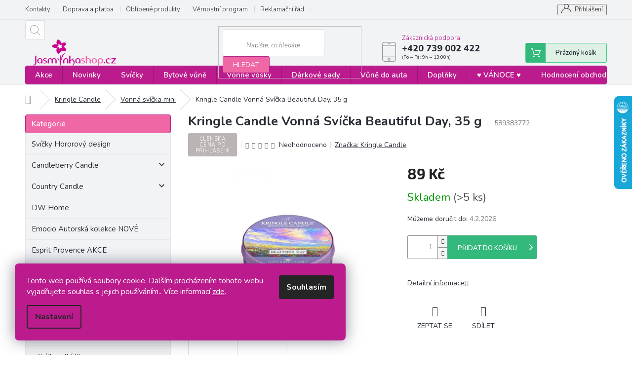

--- FILE ---
content_type: text/html; charset=utf-8
request_url: https://www.jasminkashop.cz/kringle-candle-vonna-svicka-beautiful-day--35-g/
body_size: 28654
content:
<!doctype html><html lang="cs" dir="ltr" class="header-background-light external-fonts-loaded"><head><meta charset="utf-8" /><meta name="viewport" content="width=device-width,initial-scale=1" /><title>Kringle Candle Vonná Svíčka Beautiful Day, 35 g | Jasminkashop.cz</title><link rel="preconnect" href="https://cdn.myshoptet.com" /><link rel="dns-prefetch" href="https://cdn.myshoptet.com" /><link rel="preload" href="https://cdn.myshoptet.com/prj/dist/master/cms/libs/jquery/jquery-1.11.3.min.js" as="script" /><link href="https://cdn.myshoptet.com/prj/dist/master/cms/templates/frontend_templates/shared/css/font-face/source-sans-3.css" rel="stylesheet"><link href="https://cdn.myshoptet.com/prj/dist/master/cms/templates/frontend_templates/shared/css/font-face/exo-2.css" rel="stylesheet"><link href="https://cdn.myshoptet.com/prj/dist/master/shop/dist/font-shoptet-11.css.62c94c7785ff2cea73b2.css" rel="stylesheet"><script>
dataLayer = [];
dataLayer.push({'shoptet' : {
    "pageId": 751,
    "pageType": "productDetail",
    "currency": "CZK",
    "currencyInfo": {
        "decimalSeparator": ",",
        "exchangeRate": 1,
        "priceDecimalPlaces": 0,
        "symbol": "K\u010d",
        "symbolLeft": 0,
        "thousandSeparator": " "
    },
    "language": "cs",
    "projectId": 422718,
    "product": {
        "id": 78354,
        "guid": "b069209c-d8e4-11ec-a09f-ecf4bbdf609b",
        "hasVariants": false,
        "codes": [
            {
                "code": 589383772,
                "quantity": "> 5",
                "stocks": [
                    {
                        "id": "ext",
                        "quantity": "> 5"
                    }
                ]
            }
        ],
        "code": "589383772",
        "name": "Kringle Candle Vonn\u00e1 Sv\u00ed\u010dka Beautiful Day, 35 g",
        "appendix": "",
        "weight": 0,
        "manufacturer": "Kringle Candle",
        "manufacturerGuid": "1EF5333DB44F6BDAAEE1DA0BA3DED3EE",
        "currentCategory": "Kringle Candle sv\u00ed\u010dky | Kringle Candle - Vonn\u00e1 sv\u00ed\u010dka mini",
        "currentCategoryGuid": "2a10b5d6-7f78-11eb-bbb3-b8ca3a6063f8",
        "defaultCategory": "Kringle Candle sv\u00ed\u010dky | Kringle Candle - Vonn\u00e1 sv\u00ed\u010dka mini",
        "defaultCategoryGuid": "2a10b5d6-7f78-11eb-bbb3-b8ca3a6063f8",
        "currency": "CZK",
        "priceWithVat": 89
    },
    "stocks": [
        {
            "id": "ext",
            "title": "Sklad",
            "isDeliveryPoint": 0,
            "visibleOnEshop": 1
        }
    ],
    "cartInfo": {
        "id": null,
        "freeShipping": false,
        "freeShippingFrom": 2500,
        "leftToFreeGift": {
            "formattedPrice": "0 K\u010d",
            "priceLeft": 0
        },
        "freeGift": false,
        "leftToFreeShipping": {
            "priceLeft": 2500,
            "dependOnRegion": 0,
            "formattedPrice": "2 500 K\u010d"
        },
        "discountCoupon": [],
        "getNoBillingShippingPrice": {
            "withoutVat": 0,
            "vat": 0,
            "withVat": 0
        },
        "cartItems": [],
        "taxMode": "ORDINARY"
    },
    "cart": [],
    "customer": {
        "priceRatio": 1,
        "priceListId": 1,
        "groupId": null,
        "registered": false,
        "mainAccount": false
    }
}});
dataLayer.push({'cookie_consent' : {
    "marketing": "denied",
    "analytics": "denied"
}});
document.addEventListener('DOMContentLoaded', function() {
    shoptet.consent.onAccept(function(agreements) {
        if (agreements.length == 0) {
            return;
        }
        dataLayer.push({
            'cookie_consent' : {
                'marketing' : (agreements.includes(shoptet.config.cookiesConsentOptPersonalisation)
                    ? 'granted' : 'denied'),
                'analytics': (agreements.includes(shoptet.config.cookiesConsentOptAnalytics)
                    ? 'granted' : 'denied')
            },
            'event': 'cookie_consent'
        });
    });
});
</script>
<meta property="og:type" content="website"><meta property="og:site_name" content="jasminkashop.cz"><meta property="og:url" content="https://www.jasminkashop.cz/kringle-candle-vonna-svicka-beautiful-day--35-g/"><meta property="og:title" content="Kringle Candle Vonná Svíčka Beautiful Day, 35 g | Jasminkashop.cz"><meta name="author" content="Jasminkashop.cz"><meta name="web_author" content="Shoptet.cz"><meta name="dcterms.rightsHolder" content="www.jasminkashop.cz"><meta name="robots" content="index,follow"><meta property="og:image" content="https://cdn.myshoptet.com/usr/www.jasminkashop.cz/user/shop/big/78354_1-5oz-daylight-beautiful-day-1000x.jpg?6288aab3"><meta property="og:description" content=" Krásný den - probuďte se do tepla zlatého jantaru, když se slunce dotkne vaší pokožky a nabíjí vás nádechem zralé guavy a citronové kůry, když se díváte z okna, což ukazuje na krásný den, který vás čeká. 
Hlava: Citron, guava, brambořík 
Srdce: Cukrová třtina, růžový tulipán, jasmín, meruňka 
Základ: Ambra,…"><meta name="description" content=" Krásný den - probuďte se do tepla zlatého jantaru, když se slunce dotkne vaší pokožky a nabíjí vás nádechem zralé guavy a citronové kůry, když se díváte z okna, což ukazuje na krásný den, který vás čeká. 
Hlava: Citron, guava, brambořík 
Srdce: Cukrová třtina, růžový tulipán, jasmín, meruňka 
Základ: Ambra,…"><meta property="product:price:amount" content="89"><meta property="product:price:currency" content="CZK"><style>:root {--color-primary: #bb1b8d;--color-primary-h: 317;--color-primary-s: 75%;--color-primary-l: 42%;--color-primary-hover: #8e1f6a;--color-primary-hover-h: 319;--color-primary-hover-s: 64%;--color-primary-hover-l: 34%;--color-secondary: #bb1b8d;--color-secondary-h: 317;--color-secondary-s: 75%;--color-secondary-l: 42%;--color-secondary-hover: #8e1f6a;--color-secondary-hover-h: 319;--color-secondary-hover-s: 64%;--color-secondary-hover-l: 34%;--color-tertiary: #8e1f6a;--color-tertiary-h: 319;--color-tertiary-s: 64%;--color-tertiary-l: 34%;--color-tertiary-hover: #8e1f6a;--color-tertiary-hover-h: 319;--color-tertiary-hover-s: 64%;--color-tertiary-hover-l: 34%;--color-header-background: #ffffff;--template-font: "Source Sans 3";--template-headings-font: "Exo 2";--header-background-url: none;--cookies-notice-background: #F8FAFB;--cookies-notice-color: #252525;--cookies-notice-button-hover: #27263f;--cookies-notice-link-hover: #3b3a5f;--templates-update-management-preview-mode-content: "Náhled aktualizací šablony je aktivní pro váš prohlížeč."}</style>
    
    <link href="https://cdn.myshoptet.com/prj/dist/master/shop/dist/main-11.less.5a24dcbbdabfd189c152.css" rel="stylesheet" />
        
    <script>var shoptet = shoptet || {};</script>
    <script src="https://cdn.myshoptet.com/prj/dist/master/shop/dist/main-3g-header.js.27c4444ba5dd6be3416d.js"></script>
<!-- User include --><!-- api 426(80) html code header -->
<link rel="stylesheet" href="https://cdn.myshoptet.com/usr/api2.dklab.cz/user/documents/_doplnky/navstivene/422718/8/422718_8.css" type="text/css" /><style> :root { --dklab-lastvisited-background-color: #FFFFFF; } </style>
<!-- api 427(81) html code header -->
<link rel="stylesheet" href="https://cdn.myshoptet.com/usr/api2.dklab.cz/user/documents/_doplnky/instagram/422718/2/422718_2.css" type="text/css" /><style>
        :root {
            --dklab-instagram-header-color: #000000;  
            --dklab-instagram-header-background: #DDDDDD;  
            --dklab-instagram-font-weight: 700;
            --dklab-instagram-font-size: 180%;
            --dklab-instagram-logoUrl: url(https://cdn.myshoptet.com/usr/api2.dklab.cz/user/documents/_doplnky/instagram/img/logo-duha.png); 
            --dklab-instagram-logo-size-width: 40px;
            --dklab-instagram-logo-size-height: 40px;                        
            --dklab-instagram-hover-content: 0;                        
            --dklab-instagram-padding: 0px;                        
            --dklab-instagram-border-color: #888888;
            
        }
        </style>
<!-- api 428(82) html code header -->
<link rel="stylesheet" href="https://cdn.myshoptet.com/usr/api2.dklab.cz/user/documents/_doplnky/oblibene/422718/11/422718_11.css" type="text/css" /><style>
        :root {
            --dklab-favourites-flag-color: #E91B7D;
            --dklab-favourites-flag-text-color: #FFFFFF;
            --dklab-favourites-add-text-color: #000000;            
            --dklab-favourites-remove-text-color: #E91B7D;            
            --dklab-favourites-add-text-detail-color: #000000;            
            --dklab-favourites-remove-text-detail-color: #E91B7D;            
            --dklab-favourites-header-icon-color: #E91B7D;            
            --dklab-favourites-counter-color: #E91B7D;            
        } </style>
<!-- api 608(256) html code header -->
<link rel="stylesheet" href="https://cdn.myshoptet.com/usr/api2.dklab.cz/user/documents/_doplnky/bannery/422718/3240/422718_3240.css" type="text/css" /><style>
        :root {
            --dklab-bannery-b-hp-padding: 15px;
            --dklab-bannery-b-hp-box-padding: 0px;
            --dklab-bannery-b-hp-big-screen: 25%;
            --dklab-bannery-b-hp-medium-screen: 25%;
            --dklab-bannery-b-hp-small-screen: 25%;
            --dklab-bannery-b-hp-tablet-screen: 25%;
            --dklab-bannery-b-hp-mobile-screen: 100%;

            --dklab-bannery-i-hp-icon-color: #BB1B8D;
            --dklab-bannery-i-hp-color: #000000;
            --dklab-bannery-i-hp-background: #FFFFFF;            
            
            --dklab-bannery-i-d-icon-color: #BB1B8D;
            --dklab-bannery-i-d-color: #000000;
            --dklab-bannery-i-d-background: #FFFFFF;


            --dklab-bannery-i-hp-w-big-screen: 4;
            --dklab-bannery-i-hp-w-medium-screen: 4;
            --dklab-bannery-i-hp-w-small-screen: 4;
            --dklab-bannery-i-hp-w-tablet-screen: 4;
            --dklab-bannery-i-hp-w-mobile-screen: 2;
            
            --dklab-bannery-i-d-w-big-screen: 4;
            --dklab-bannery-i-d-w-medium-screen: 4;
            --dklab-bannery-i-d-w-small-screen: 4;
            --dklab-bannery-i-d-w-tablet-screen: 4;
            --dklab-bannery-i-d-w-mobile-screen: 2;

        }</style>
<!-- api 1556(1155) html code header -->
<script>
    var shoptetakCopyDisableSettings={"rightClick":true,"textCopy":true,"imgCopy":true,"adminDisable":true,"productsTitlesDisable":true,"categoryDisable":true,"pagesDisable":true,"urlAddressOne":"\/kontakty\/","urlAddressTwo":"","urlAddressThree":"","urlAddressFour":"","urlAddressFive":""};

    const rootCopy = document.documentElement;
</script>

<!-- service 427(81) html code header -->
<link rel="stylesheet" href="https://cdn.myshoptet.com/usr/api2.dklab.cz/user/documents/_doplnky/instagram/font/instagramplus.css" type="text/css" />

<!-- service 608(256) html code header -->
<link rel="stylesheet" href="https://cdn.myshoptet.com/usr/api.dklab.cz/user/documents/fontawesome/css/all.css?v=1.02" type="text/css" />
<!-- service 629(277) html code header -->
<link href="https://cdn.myshoptet.com/usr/fvstudio.myshoptet.com/user/documents/addons/topproduct.min.css?22.8.1" rel="stylesheet">

<style>
</style>


<!-- service 1556(1155) html code header -->
<link rel="stylesheet" href="https://cdn.myshoptet.com/usr/shoptet.tomashlad.eu/user/documents/extras/copy-disable/screen.css?v=7">
<!-- service 417(71) html code header -->
<style>
@media screen and (max-width: 767px) {
body.sticky-mobile:not(.paxio-merkur):not(.venus) .dropdown {display: none !important;}
body.sticky-mobile:not(.paxio-merkur):not(.venus) .languagesMenu{right: 98px; position: absolute;}
body.sticky-mobile:not(.paxio-merkur):not(.venus) .languagesMenu .caret{display: none !important;}
body.sticky-mobile:not(.paxio-merkur):not(.venus) .languagesMenu.open .languagesMenu__content {display: block;right: 0;left: auto;}
.template-12 #header .site-name {max-width: 40% !important;}
}
@media screen and (-ms-high-contrast: active), (-ms-high-contrast: none) {
.template-12 #header {position: fixed; width: 100%;}
.template-12 #content-wrapper.content-wrapper{padding-top: 80px;}
}
.sticky-mobile #header-image{display: none;}
@media screen and (max-width: 640px) {
.template-04.sticky-mobile #header-cart{position: fixed;top: 3px;right: 92px;}
.template-04.sticky-mobile #header-cart::before {font-size: 32px;}
.template-04.sticky-mobile #header-cart strong{display: none;}
}
@media screen and (min-width: 641px) {
.dklabGarnet #main-wrapper {overflow: visible !important;}
}
.dklabGarnet.sticky-mobile #logo img {top: 0 !important;}
@media screen and (min-width: 768px){
.top-navigation-bar .site-name {display: none;}
}
/*NOVÁ VERZE MOBILNÍ HLAVIČKY*/
@media screen and (max-width: 767px){
.scrolled-down body:not(.ordering-process):not(.search-window-visible) .top-navigation-bar {transform: none !important;}
.scrolled-down body:not(.ordering-process):not(.search-window-visible) #header .site-name {transform: none !important;}
.scrolled-down body:not(.ordering-process):not(.search-window-visible) #header .cart-count {transform: none !important;}
.scrolled-down #header {transform: none !important;}

body.template-11.mobile-header-version-1:not(.paxio-merkur):not(.venus) .top-navigation-bar .site-name{display: none !important;}
body.template-11.mobile-header-version-1:not(.paxio-merkur):not(.venus) #header .cart-count {top: -39px !important;position: absolute !important;}
.template-11.sticky-mobile.mobile-header-version-1 .responsive-tools > a[data-target="search"] {visibility: visible;}
.template-12.mobile-header-version-1 #header{position: fixed !important;}
.template-09.mobile-header-version-1.sticky-mobile .top-nav .subnav-left {visibility: visible;}
}

/*Disco*/
@media screen and (min-width: 768px){
.template-13:not(.jupiter) #header, .template-14 #header{position: sticky;top: 0;z-index: 8;}
.template-14.search-window-visible #header{z-index: 9999;}
body.navigation-hovered::before {z-index: 7;}
/*
.template-13 .top-navigation-bar{z-index: 10000;}
.template-13 .popup-widget {z-index: 10001;}
*/
.scrolled .template-13 #header, .scrolled .template-14 #header{box-shadow: 0 2px 10px rgba(0,0,0,0.1);}
.search-focused::before{z-index: 8;}
.top-navigation-bar{z-index: 9;position: relative;}
.paxio-merkur.top-navigation-menu-visible #header .search-form .form-control {z-index: 1;}
.paxio-merkur.top-navigation-menu-visible .search-form::before {z-index: 1;}
.scrolled .popup-widget.cart-widget {position: fixed;top: 68px !important;}

/* MERKUR */
.paxio-merkur.sticky-mobile.template-11 #oblibeneBtn{line-height: 70px !important;}
}


/* VENUS */
@media screen and (min-width: 768px){
.venus.sticky-mobile:not(.ordering-process) #header {position: fixed !important;width: 100%;transform: none !important;translate: none !important;box-shadow: 0 2px 10px rgba(0,0,0,0.1);visibility: visible !important;opacity: 1 !important;}
.venus.sticky-mobile:not(.ordering-process) .overall-wrapper{padding-top: 160px;}
.venus.sticky-mobile.type-index:not(.ordering-process) .overall-wrapper{padding-top: 85px;}
.venus.sticky-mobile:not(.ordering-process) #content-wrapper.content-wrapper {padding-top: 0 !important;}
}
@media screen and (max-width: 767px){
.template-14 .top-navigation-bar > .site-name{display: none !important;}
.template-14 #header .header-top .header-top-wrapper .site-name{margin: 0;}
}
/* JUPITER */
@media screen and (max-width: 767px){
.scrolled-down body.jupiter:not(.ordering-process):not(.search-window-visible) #header .site-name {-webkit-transform: translateX(-50%) !important;transform: translateX(-50%) !important;}
}
@media screen and (min-width: 768px){
.jupiter.sticky-header #header::after{display: none;}
.jupiter.sticky-header #header{position: fixed; top: 0; width: 100%;z-index: 99;}
.jupiter.sticky-header.ordering-process #header{position: relative;}
.jupiter.sticky-header .overall-wrapper{padding-top: 182px;}
.jupiter.sticky-header.ordering-process .overall-wrapper{padding-top: 0;}
.jupiter.sticky-header #header .header-top {height: 80px;}
}
</style>
<!-- service 428(82) html code header -->
<style>
@font-face {
    font-family: 'oblibene';
    src:  url('https://cdn.myshoptet.com/usr/api2.dklab.cz/user/documents/_doplnky/oblibene/font/oblibene.eot?v1');
    src:  url('https://cdn.myshoptet.com/usr/api2.dklab.cz/user/documents/_doplnky/oblibene/font/oblibene.eot?v1#iefix') format('embedded-opentype'),
    url('https://cdn.myshoptet.com/usr/api2.dklab.cz/user/documents/_doplnky/oblibene/font/oblibene.ttf?v1') format('truetype'),
    url('https://cdn.myshoptet.com/usr/api2.dklab.cz/user/documents/_doplnky/oblibene/font/oblibene.woff?v1') format('woff'),
    url('https://cdn.myshoptet.com/usr/api2.dklab.cz/user/documents/_doplnky/oblibene/font/oblibene.svg?v1') format('svg');
    font-weight: normal;
    font-style: normal;
}
</style>
<script>
var dklabFavIndividual;
</script>
<!-- service 479(131) html code header -->
<link href="https://fonts.googleapis.com/css?family=Nunito:200,200i,300,300i,400,400i,600,600i,700,700i,800,800i,900,900i&subset=latin-ext" rel="stylesheet">
<link rel="stylesheet" href="https://cdn.myshoptet.com/usr/shoptet.tomashlad.eu/user/documents/extras/jaspis-new/jaspis.css?v020">
<link rel="stylesheet" href="https://shoptet.tomashlad.eu/user/documents/modul/jaspis/animate.css">

<style>
.not-working {background-color: black;color:white;width:100%;height:100%;position:fixed;top:0;left:0;z-index:9999999;text-align:center;padding:50px;}

@media all and (-ms-high-contrast:none)
     {
     .navigation-buttons {display: inline-table}
     }

#header .site-name a img {
transition:none !important;
}
.quantity.increase {
    min-width: unset;
    min-height: unset;
    padding: 0;
}
.quantity.increase span {display: none;}
.quantity.decrease {
    min-width: unset;
    min-height: unset;
    padding: 0;
}
.quantity.decrease span {display: none;}
.search {z-index:9999;}
.top-navigation-menu-visible .top-navigation-bar-menu-helper {z-index:11111;}
.menu-helper::after {background:transparent;}
.menu-helper {top: 93px;}
  .categories li.active>a:hover {background:transparent;}
  #footer h5 {color:white;}
  .footer-links-icons {display:none;}
  .container.footer-bottom {display:block !important;}
</style>
<link rel="stylesheet" href="https://cdn.myshoptet.com/usr/shoptet.tomashlad.eu/user/documents/extras/jaspis-new/screen.css?v=0003"/>
<style>
.footer-links-icons {display: block;}
#colorbox, #cboxOverlay, #cboxWrapper {z-index:999}
.custom-footer ul li:before {content:"›";font-size:18px;}
</style>
<!-- project html code header -->
<style>

/*štítky -akce*/

.flag.flag-action {
    background-color: #f067a6;
}

/*novinka*/

.flag.flag-new {
    background-color: #5cb2e1 !important;
}

/*tip*/

.flag.flag-tip {
    background-color: #a74ac9 !important;
}

/*----------*/

/*DO KOŠÍKU*/

.btn.add-to-cart-button,
#orderFormButton,
#continue-order-button,
#submit-order,
.product a.btn.btn-primary,
.header-top .btn.cart-count::before{
	  background-color: #33b97b !important;
    border-color: #45ad7a !important;
    color: #fff !important;
}
/*DO KOŠÍKU hover*/

.btn.add-to-cart-button:hover,
#orderFormButton:hover,
#continue-order-button:hover,
#submit-order:hover,
.product a.btn.btn-primary:hover,
.header-top .btn.cart-count:hover:before{
	  background-color: #249b64 !important;
    color: #fff !important;
    border-color: #25a267 !important;
}

/*search button*/

.search .btn,
#header fieldset button,
#register-form .btn{
		background-color: #f067a6 !important;
    border: 1px solid #b42585 !important;
    color: #fff;
}

/*search button hover*/

body .overall-wrapper .search .btn:hover,
#header fieldset button:hover,
.user-action .btn-login:hover,
.order-complete-links a:hover,
#cboxLoadedContent .btn.btn-conversion:hover,
.box-newsletter .btn:hover,
#register-form .btn:hover,
.btn.load-products:hover{
    background-color: #9a1574 !important;
    border-color: #6a164f !important;
    color: #fff!important;
}

.top-navigation-bar-menu li a:hover b, .podpis a, #footer .custom-footer ul li a:hover, .homepage-box p a, .sidebar .box-bg-variant .categories .active>a, .dropdown-menu li a:hover, #topNavigationDropdown:hover, .top-navigation-bar .dropdown button:hover, .top-nav-button:hover span, a:hover, .top-navigation-bar-menu-helper a:hover b {
	color: #bb1b8d !important;
}

.user-action .btn-login, .custom-footer .btn:hover, .box-newsletter fieldset button, .category-header input[type="radio"]:checked+label, .sidebar .box-login form button, .sidebar .box-login form button:hover, .sidebar .box-search form button, .sidebar .box-search form button:hover, ol.top-products li::before, .site-msg.cookies,
#cboxLoadedContent .btn.btn-conversion,
.btn.load-products
{
	background-color: #bb1b8d !important;
	border: 1px solid #8e1f6a !important;
}

.box-categories h4 {
	  background-color: #f067a6 !important;
    border: 1px solid #b42585 !important;
}

.CookiesOK {
	background-color: #8e1f6a !important;
}

/*pages*/

.type-page .content-inner a {
	color: #bb1b8d !important;
}

.type-page .content-inner a:hover {
	color: #000 !important;
  text-decoration: underline;
}

/*paginace*/

.pagination-link:hover {
	color: #fff!important;
}

</style>

<style>
.copyright, #signature {
color: #b0b0b0;
}
.flag.flag-discount {
    background-color: #f067a6;
}
</style>

<style>

/*skrývání kategorií z levého sidebaru*/

.sidebar-inner #cat-982,
.sidebar-inner #cat-1006,
.sidebar-inner #cat-1000,
.sidebar-inner #cat-1003,
.sidebar-inner #cat-1027,
.sidebar-inner #cat-1030,
.sidebar-inner #cat-925,
.sidebar-inner #cat-964,
.sidebar-inner #cat-1086{
	display: none;
}

.podpis, .podpis a{
	color: #b0b0b0!important;
  font-size: 10px;
  margin-top: 5px;
}

.copyright, #signature {
	width: unset;
}

.container.footer-bottom {
	display: flex!important;
  flex-direction: row;
}

@media (max-width: 768px) {
	.container.footer-bottom {
  	flex-direction: column;
	}
}

#signature a {
	color: #b0b0b0!important;
}

.podpis a:hover,
#signature a:hover {
	color: #bb1b8d!important;
}

.footer-bottom {
	background-color: #f2f3f5;
	padding-top: 30px;
  padding-bottom: 30px;
}

@media (min-width: 768px) {

	#navigation {
    height: 38px;
	}
  
  .navigation-in>ul>li>a {
    padding-top: 12px;
    padding-bottom: 12px;
	}
  
  .navigation-in ul li a b {
    font-size: 15px;
    font-family: 'Nunito', sans-serif !important;
    font-weight: 600!important;
	}
  
  #navigation {
  	display: block;
  	margin-left: 0;
    margin-right: 0;
    border-radius: 4px;
  }
  .search {
    z-index: 1;
	}

}

/*detail*/

.breadcrumbs a,
.p-detail-info a{
	 color: #282d35;
   text-decoration: underline;
}

.breadcrumbs a:hover,
.p-detail-info a:hover{
	 color: #bb1b8d;
}

.navigation-home-icon-wrapper::before,
.breadcrumbs>span>span,
.type-detail .delivery-time-label{
	 color: #282d35;
}

.type-detail .p-code-label {
	margin-left: -2px;
}

.type-detail .p-code:before {
    content: '|';
    display: inline-block;
    padding: 0 1ex;
    font-size: 14px;
    color: #dadada;
}

.type-detail .basic-description h3 {
		display: none;
}

.type-detail .link-icon.print {
		display: none;
}

.type-detail .social-buttons-wrapper a.link-icon {
    color: #282d35!important;
}

.type-detail .social-buttons-wrapper a.link-icon:hover {
    color: #bb1b8d !important;
}

/*filtry*/

.filter-section.filter-section-button {
	display: block;
}

#category-filter-hover {
	display: none;
}

.top-navigation-contacts:before {
	top: 16px;
}

#category-filter-hover .filter-count {
	display: none;
}

.navigation-wrapper .project-phone span:after {
	content: "(Po – Pá: 9h – 13:00h)";
  font-size: 10px;
  display: block;
  font-weight: 400;
}

.addedPhone {
	width: unset!important;
}

.addedPhone:before {
	content: '\e92c'!important;
  width: 32px!important;
  font-size: 18px!important;
  line-height: 32px!important;
}

.addedPhone:after {
	content: "(Po – Pá: 9h – 13:00h)";
  font-size: 12px;
}

.ordering-process .toggle-contacts a,
.ordering-process .toggle-contacts a:hover{
	color: #fff!important;
}

.ordering-process .cart-summary > h4 {
	display: none;
}

.user-action-login.popup-widget.login-widget .popup-widget-inner {
	display: flex;
  flex-direction: column;
}

.user-action-login.popup-widget.login-widget .popup-widget-inner > * {
	order: 2;
}

.user-action-login.popup-widget.login-widget .popup-widget-inner > h2 {
	order: 1;
}
.type-index .content {
    overflow-x: hidden;
}
.siteCookies__form {
	background-color: #bb1b8d;
}
.siteCookies__text,
.siteCookies__text a{
    color: #fff;
}
.siteCookies__text a:hover {
	color: #000!important;
  text-decoration: underline;
}
.siteCookies__links a:hover {
	background-color: #fff;
  color: #bb1b8d;
}
@media screen and (max-width: 767px) {
	.sticky-mobile:not(.ordering-process):not(.paxio-merkur):not(.navigation-window-visible) .top-navigation-bar {
    height: 57px;
	}
  body:not(.paxio-merkur).sticky-mobile #header .cart-count {
  	top: 14px!important;
    right: 67px;
  }
  body:not(.paxio-merkur).sticky-mobile .responsive-tools>a[data-target="navigation"] {
  	top: 13px;
  }
  body.sticky-mobile .top-navigation-bar .site-name {
  	display: none!important;
  }
  body.sticky-mobile .popup-widget.cart-widget {
    top: 56px;
	}
  body.sticky-mobile .addedPhone {
    display: none;
	}
  .navigation-window-visible.sticky-mobile:not(.ordering-process):not(.paxio-merkur) .top-navigation-bar {
    z-index: 999!important;
  }
  body:not(.paxio-merkur) #header .cart-count {
    top: 30px!important;
	}
</style>

<style>
 #dklab_instagram_widget_heading {
    padding: 30px 0px 30px 0px!important;
    	}
      .extra.discount {
    display: none !important;
}
</style>


<link rel="apple-touch-icon" sizes="180x180" href="/user/documents/apple-touch-icon.png">
<link rel="icon" type="image/png" sizes="32x32" href="/user/documents/favicon-32x32.png">
<link rel="icon" type="image/png" sizes="16x16" href="/user/documents/favicon-16x16.png">
<link rel="manifest" href="/user/documents/site.webmanifest">
<link rel="shortcut icon" href="/user/documents/favicon.ico">
<meta name="msapplication-TileColor" content="#da532c">
<meta name="msapplication-config" content="/user/documents/browserconfig.xml">
<meta name="theme-color" content="#ffffff">
<!-- /User include --><link rel="canonical" href="https://www.jasminkashop.cz/kringle-candle-vonna-svicka-beautiful-day--35-g/" />    <script>
        var _hwq = _hwq || [];
        _hwq.push(['setKey', '7C27F7CFB1F883C591E5D26B5A51C985']);
        _hwq.push(['setTopPos', '130']);
        _hwq.push(['showWidget', '22']);
        (function() {
            var ho = document.createElement('script');
            ho.src = 'https://cz.im9.cz/direct/i/gjs.php?n=wdgt&sak=7C27F7CFB1F883C591E5D26B5A51C985';
            var s = document.getElementsByTagName('script')[0]; s.parentNode.insertBefore(ho, s);
        })();
    </script>
    <!-- Global site tag (gtag.js) - Google Analytics -->
    <script async src="https://www.googletagmanager.com/gtag/js?id=G-74MMSXJZVJ"></script>
    <script>
        
        window.dataLayer = window.dataLayer || [];
        function gtag(){dataLayer.push(arguments);}
        

                    console.debug('default consent data');

            gtag('consent', 'default', {"ad_storage":"denied","analytics_storage":"denied","ad_user_data":"denied","ad_personalization":"denied","wait_for_update":500});
            dataLayer.push({
                'event': 'default_consent'
            });
        
        gtag('js', new Date());

        
                gtag('config', 'G-74MMSXJZVJ', {"groups":"GA4","send_page_view":false,"content_group":"productDetail","currency":"CZK","page_language":"cs"});
        
                gtag('config', 'AW-761130531', {"allow_enhanced_conversions":true});
        
        
        
        
        
                    gtag('event', 'page_view', {"send_to":"GA4","page_language":"cs","content_group":"productDetail","currency":"CZK"});
        
                gtag('set', 'currency', 'CZK');

        gtag('event', 'view_item', {
            "send_to": "UA",
            "items": [
                {
                    "id": "589383772",
                    "name": "Kringle Candle Vonn\u00e1 Sv\u00ed\u010dka Beautiful Day, 35 g",
                    "category": "Kringle Candle sv\u00ed\u010dky \/ Kringle Candle - Vonn\u00e1 sv\u00ed\u010dka mini",
                                        "brand": "Kringle Candle",
                                                            "price": 74
                }
            ]
        });
        
        
        
        
        
                    gtag('event', 'view_item', {"send_to":"GA4","page_language":"cs","content_group":"productDetail","value":74,"currency":"CZK","items":[{"item_id":"589383772","item_name":"Kringle Candle Vonn\u00e1 Sv\u00ed\u010dka Beautiful Day, 35 g","item_brand":"Kringle Candle","item_category":"Kringle Candle sv\u00ed\u010dky","item_category2":"Kringle Candle - Vonn\u00e1 sv\u00ed\u010dka mini","price":74,"quantity":1,"index":0}]});
        
        
        
        
        
        
        
        document.addEventListener('DOMContentLoaded', function() {
            if (typeof shoptet.tracking !== 'undefined') {
                for (var id in shoptet.tracking.bannersList) {
                    gtag('event', 'view_promotion', {
                        "send_to": "UA",
                        "promotions": [
                            {
                                "id": shoptet.tracking.bannersList[id].id,
                                "name": shoptet.tracking.bannersList[id].name,
                                "position": shoptet.tracking.bannersList[id].position
                            }
                        ]
                    });
                }
            }

            shoptet.consent.onAccept(function(agreements) {
                if (agreements.length !== 0) {
                    console.debug('gtag consent accept');
                    var gtagConsentPayload =  {
                        'ad_storage': agreements.includes(shoptet.config.cookiesConsentOptPersonalisation)
                            ? 'granted' : 'denied',
                        'analytics_storage': agreements.includes(shoptet.config.cookiesConsentOptAnalytics)
                            ? 'granted' : 'denied',
                                                                                                'ad_user_data': agreements.includes(shoptet.config.cookiesConsentOptPersonalisation)
                            ? 'granted' : 'denied',
                        'ad_personalization': agreements.includes(shoptet.config.cookiesConsentOptPersonalisation)
                            ? 'granted' : 'denied',
                        };
                    console.debug('update consent data', gtagConsentPayload);
                    gtag('consent', 'update', gtagConsentPayload);
                    dataLayer.push(
                        { 'event': 'update_consent' }
                    );
                }
            });
        });
    </script>
<script>
    (function(t, r, a, c, k, i, n, g) { t['ROIDataObject'] = k;
    t[k]=t[k]||function(){ (t[k].q=t[k].q||[]).push(arguments) },t[k].c=i;n=r.createElement(a),
    g=r.getElementsByTagName(a)[0];n.async=1;n.src=c;g.parentNode.insertBefore(n,g)
    })(window, document, 'script', '//www.heureka.cz/ocm/sdk.js?source=shoptet&version=2&page=product_detail', 'heureka', 'cz');

    heureka('set_user_consent', 0);
</script>
</head><body class="desktop id-751 in-vonna-svicka-mini template-11 type-product type-detail multiple-columns-body columns-3 ums_forms_redesign--off ums_a11y_category_page--on ums_discussion_rating_forms--off ums_flags_display_unification--on ums_a11y_login--on mobile-header-version-0"><noscript>
    <style>
        #header {
            padding-top: 0;
            position: relative !important;
            top: 0;
        }
        .header-navigation {
            position: relative !important;
        }
        .overall-wrapper {
            margin: 0 !important;
        }
        body:not(.ready) {
            visibility: visible !important;
        }
    </style>
    <div class="no-javascript">
        <div class="no-javascript__title">Musíte změnit nastavení vašeho prohlížeče</div>
        <div class="no-javascript__text">Podívejte se na: <a href="https://www.google.com/support/bin/answer.py?answer=23852">Jak povolit JavaScript ve vašem prohlížeči</a>.</div>
        <div class="no-javascript__text">Pokud používáte software na blokování reklam, může být nutné povolit JavaScript z této stránky.</div>
        <div class="no-javascript__text">Děkujeme.</div>
    </div>
</noscript>

        <div id="fb-root"></div>
        <script>
            window.fbAsyncInit = function() {
                FB.init({
                    autoLogAppEvents : true,
                    xfbml            : true,
                    version          : 'v24.0'
                });
            };
        </script>
        <script async defer crossorigin="anonymous" src="https://connect.facebook.net/cs_CZ/sdk.js#xfbml=1&version=v24.0"></script>    <div class="siteCookies siteCookies--left siteCookies--light js-siteCookies" role="dialog" data-testid="cookiesPopup" data-nosnippet>
        <div class="siteCookies__form">
            <div class="siteCookies__content">
                <div class="siteCookies__text">
                    Tento web používá soubory cookie. Dalším procházením tohoto webu vyjadřujete souhlas s jejich používáním.. Více informací <a href="https://422718.myshoptet.com/podminky-ochrany-osobnich-udaju/" target="\">zde</a>.
                </div>
                <p class="siteCookies__links">
                    <button class="siteCookies__link js-cookies-settings" aria-label="Nastavení cookies" data-testid="cookiesSettings">Nastavení</button>
                </p>
            </div>
            <div class="siteCookies__buttonWrap">
                                <button class="siteCookies__button js-cookiesConsentSubmit" value="all" aria-label="Přijmout cookies" data-testid="buttonCookiesAccept">Souhlasím</button>
            </div>
        </div>
        <script>
            document.addEventListener("DOMContentLoaded", () => {
                const siteCookies = document.querySelector('.js-siteCookies');
                document.addEventListener("scroll", shoptet.common.throttle(() => {
                    const st = document.documentElement.scrollTop;
                    if (st > 1) {
                        siteCookies.classList.add('siteCookies--scrolled');
                    } else {
                        siteCookies.classList.remove('siteCookies--scrolled');
                    }
                }, 100));
            });
        </script>
    </div>
<a href="#content" class="skip-link sr-only">Přejít na obsah</a><div class="overall-wrapper"><div class="user-action"><div class="container">
    <div class="user-action-in">
                    <div id="login" class="user-action-login popup-widget login-widget" role="dialog" aria-labelledby="loginHeading">
        <div class="popup-widget-inner">
                            <h2 id="loginHeading">Přihlášení k vašemu účtu</h2><div id="customerLogin"><form action="/action/Customer/Login/" method="post" id="formLoginIncluded" class="csrf-enabled formLogin" data-testid="formLogin"><input type="hidden" name="referer" value="" /><div class="form-group"><div class="input-wrapper email js-validated-element-wrapper no-label"><input type="email" name="email" class="form-control" autofocus placeholder="E-mailová adresa (např. jan@novak.cz)" data-testid="inputEmail" autocomplete="email" required /></div></div><div class="form-group"><div class="input-wrapper password js-validated-element-wrapper no-label"><input type="password" name="password" class="form-control" placeholder="Heslo" data-testid="inputPassword" autocomplete="current-password" required /><span class="no-display">Nemůžete vyplnit toto pole</span><input type="text" name="surname" value="" class="no-display" /></div></div><div class="form-group"><div class="login-wrapper"><button type="submit" class="btn btn-secondary btn-text btn-login" data-testid="buttonSubmit">Přihlásit se</button><div class="password-helper"><a href="/registrace/" data-testid="signup" rel="nofollow">Nová registrace</a><a href="/klient/zapomenute-heslo/" rel="nofollow">Zapomenuté heslo</a></div></div></div></form>
</div>                    </div>
    </div>

                            <div id="cart-widget" class="user-action-cart popup-widget cart-widget loader-wrapper" data-testid="popupCartWidget" role="dialog" aria-hidden="true">
    <div class="popup-widget-inner cart-widget-inner place-cart-here">
        <div class="loader-overlay">
            <div class="loader"></div>
        </div>
    </div>

    <div class="cart-widget-button">
        <a href="/kosik/" class="btn btn-conversion" id="continue-order-button" rel="nofollow" data-testid="buttonNextStep">Pokračovat do košíku</a>
    </div>
</div>
            </div>
</div>
</div><div class="top-navigation-bar" data-testid="topNavigationBar">

    <div class="container">

        <div class="top-navigation-contacts">
            <strong>Zákaznická podpora:</strong><a href="tel:+420739002422" class="project-phone" aria-label="Zavolat na +420739002422" data-testid="contactboxPhone"><span>+420 739 002 422</span></a><a href="mailto:info@jasminkashop.cz" class="project-email" data-testid="contactboxEmail"><span>info@jasminkashop.cz</span></a>        </div>

                            <div class="top-navigation-menu">
                <div class="top-navigation-menu-trigger"></div>
                <ul class="top-navigation-bar-menu">
                                            <li class="top-navigation-menu-item-29">
                            <a href="/kontakty/">Kontakty</a>
                        </li>
                                            <li class="top-navigation-menu-item-27">
                            <a href="/doprava-a-platba/">Doprava a platba</a>
                        </li>
                                            <li class="top-navigation-menu-item-1402">
                            <a href="/oblibene/">Oblíbené produkty</a>
                        </li>
                                            <li class="top-navigation-menu-item-1057">
                            <a href="/vernostni-program/">Věrnostní program</a>
                        </li>
                                            <li class="top-navigation-menu-item-1045">
                            <a href="/reklamacni-rad/">Reklamační řád</a>
                        </li>
                                            <li class="top-navigation-menu-item-39">
                            <a href="/obchodni-podminky/">Obchodní podmínky</a>
                        </li>
                                            <li class="top-navigation-menu-item-691">
                            <a href="/podminky-ochrany-osobnich-udaju/">Zásady ochrany osobních údajů</a>
                        </li>
                                            <li class="top-navigation-menu-item-1054">
                            <a href="/formular-pro-odstoupeni-od-smlouvy/">Formulář pro odstoupení od smlouvy</a>
                        </li>
                                    </ul>
                <ul class="top-navigation-bar-menu-helper"></ul>
            </div>
        
        <div class="top-navigation-tools">
            <div class="responsive-tools">
                <a href="#" class="toggle-window" data-target="search" aria-label="Hledat" data-testid="linkSearchIcon"></a>
                                                            <a href="#" class="toggle-window" data-target="login"></a>
                                                    <a href="#" class="toggle-window" data-target="navigation" aria-label="Menu" data-testid="hamburgerMenu"></a>
            </div>
                        <button class="top-nav-button top-nav-button-login toggle-window" type="button" data-target="login" aria-haspopup="dialog" aria-controls="login" aria-expanded="false" data-testid="signin"><span>Přihlášení</span></button>        </div>

    </div>

</div>
<header id="header"><div class="container navigation-wrapper">
    <div class="header-top">
        <div class="site-name-wrapper">
            <div class="site-name"><a href="/" data-testid="linkWebsiteLogo"><img src="https://cdn.myshoptet.com/usr/www.jasminkashop.cz/user/logos/jasminkashop-1.png" alt="Jasminkashop.cz" fetchpriority="low" /></a></div>        </div>
        <div class="search" itemscope itemtype="https://schema.org/WebSite">
            <meta itemprop="headline" content="Kringle Candle - Vonná svíčka mini"/><meta itemprop="url" content="https://www.jasminkashop.cz"/><meta itemprop="text" content=" Krásný den - probuďte se do tepla zlatého jantaru, když se slunce dotkne vaší pokožky a nabíjí vás nádechem zralé guavy a citronové kůry, když se díváte z okna, což ukazuje na krásný den, který vás čeká. Hlava: Citron, guava, brambořík Srdce: Cukrová třtina, růžový tulipán, jasmín, meruňka Základ: Ambra, vanilkový..."/>            <form action="/action/ProductSearch/prepareString/" method="post"
    id="formSearchForm" class="search-form compact-form js-search-main"
    itemprop="potentialAction" itemscope itemtype="https://schema.org/SearchAction" data-testid="searchForm">
    <fieldset>
        <meta itemprop="target"
            content="https://www.jasminkashop.cz/vyhledavani/?string={string}"/>
        <input type="hidden" name="language" value="cs"/>
        
            
<input
    type="search"
    name="string"
        class="query-input form-control search-input js-search-input"
    placeholder="Napište, co hledáte"
    autocomplete="off"
    required
    itemprop="query-input"
    aria-label="Vyhledávání"
    data-testid="searchInput"
>
            <button type="submit" class="btn btn-default" data-testid="searchBtn">Hledat</button>
        
    </fieldset>
</form>
        </div>
        <div class="navigation-buttons">
                
    <a href="/kosik/" class="btn btn-icon toggle-window cart-count" data-target="cart" data-hover="true" data-redirect="true" data-testid="headerCart" rel="nofollow" aria-haspopup="dialog" aria-expanded="false" aria-controls="cart-widget">
        
                <span class="sr-only">Nákupní košík</span>
        
            <span class="cart-price visible-lg-inline-block" data-testid="headerCartPrice">
                                    Prázdný košík                            </span>
        
    
            </a>
        </div>
    </div>
    <nav id="navigation" aria-label="Hlavní menu" data-collapsible="true"><div class="navigation-in menu"><ul class="menu-level-1" role="menubar" data-testid="headerMenuItems"><li class="menu-item-925" role="none"><a href="/akce/" data-testid="headerMenuItem" role="menuitem" aria-expanded="false"><b>Akce</b></a></li>
<li class="menu-item-964" role="none"><a href="/novinky/" data-testid="headerMenuItem" role="menuitem" aria-expanded="false"><b>Novinky</b></a></li>
<li class="menu-item-982" role="none"><a href="/svicky-druhy/" data-testid="headerMenuItem" role="menuitem" aria-expanded="false"><b>Svíčky</b></a></li>
<li class="menu-item-1006" role="none"><a href="/bytove-vune/" data-testid="headerMenuItem" role="menuitem" aria-expanded="false"><b>Bytové vůně</b></a></li>
<li class="menu-item-1000" role="none"><a href="/vosky-vonne/" data-testid="headerMenuItem" role="menuitem" aria-expanded="false"><b>Vonné vosky</b></a></li>
<li class="menu-item-1003" role="none"><a href="/darkove-sady-2/" data-testid="headerMenuItem" role="menuitem" aria-expanded="false"><b>Dárkové sady</b></a></li>
<li class="menu-item-1027" role="none"><a href="/vune-do-aut/" data-testid="headerMenuItem" role="menuitem" aria-expanded="false"><b>Vůně do auta</b></a></li>
<li class="menu-item-1030" role="none"><a href="/doplnky-vune/" data-testid="headerMenuItem" role="menuitem" aria-expanded="false"><b>Doplňky</b></a></li>
<li class="menu-item-1086" role="none"><a href="/vune-mesice-tipy/" data-testid="headerMenuItem" role="menuitem" aria-expanded="false"><b>♥ VÁNOCE ♥</b></a></li>
<li class="menu-item--51" role="none"><a href="/hodnoceni-obchodu/" data-testid="headerMenuItem" role="menuitem" aria-expanded="false"><b>Hodnocení obchodu</b></a></li>
<li class="appended-category menu-item-1364" role="none"><a href="/halloween-svicky/"><b>Svíčky Hororový design</b></a></li><li class="appended-category menu-item-901 ext" role="none"><a href="/candleberry-candle/"><b>Candleberry Candle</b><span class="submenu-arrow" role="menuitem"></span></a><ul class="menu-level-2 menu-level-2-appended" role="menu"><li class="menu-item-1342" role="none"><a href="/candleberry-velke-svicky/" data-testid="headerMenuItem" role="menuitem"><span>Vonné svíčky klasické</span></a></li><li class="menu-item-1345" role="none"><a href="/candleberry-nouveau-velke-svicky/" data-testid="headerMenuItem" role="menuitem"><span>Nouveau velké svíčky</span></a></li><li class="menu-item-1414" role="none"><a href="/candleberry-beach-collection-svicky/" data-testid="headerMenuItem" role="menuitem"><span>Beach Collection svíčky</span></a></li><li class="menu-item-1348" role="none"><a href="/candleberry-kavova-kolekce-svicky/" data-testid="headerMenuItem" role="menuitem"><span>Kávová kolekce svíčky</span></a></li><li class="menu-item-1351" role="none"><a href="/candleberry-velke-svicky-ceske-etikety/" data-testid="headerMenuItem" role="menuitem"><span>České etikety velké svíčky</span></a></li><li class="menu-item-1411" role="none"><a href="/candleberry-vonne-svicky-pet-lovers/" data-testid="headerMenuItem" role="menuitem"><span>Vonné svíčky Pet Lovers</span></a></li><li class="menu-item-1354" role="none"><a href="/candleberry-vune-do-auta/" data-testid="headerMenuItem" role="menuitem"><span>Vůně do auta</span></a></li></ul></li><li class="appended-category menu-item-763 ext" role="none"><a href="/country-candle/"><b>Country Candle</b><span class="submenu-arrow" role="menuitem"></span></a><ul class="menu-level-2 menu-level-2-appended" role="menu"><li class="menu-item-769" role="none"><a href="/svicky-velke-3/" data-testid="headerMenuItem" role="menuitem"><span>Svíčky velké</span></a></li><li class="menu-item-868" role="none"><a href="/vonne-vosky-5/" data-testid="headerMenuItem" role="menuitem"><span>Vonné vosky</span></a></li><li class="menu-item-766" role="none"><a href="/vonna-svicka-mini-2/" data-testid="headerMenuItem" role="menuitem"><span>Vonná svíčka mini</span></a></li></ul></li><li class="appended-category menu-item-1399" role="none"><a href="/dw-home-voone-vanocni-svicky/"><b>DW Home</b></a></li><li class="appended-category menu-item-1438" role="none"><a href="/emocio-vonne-svicky/"><b>Emocio Autorská kolekce NOVÉ</b></a></li><li class="appended-category menu-item-1408" role="none"><a href="/esprit-provence-vonne-svicky/"><b>Esprit Provence AKCE</b></a></li><li class="appended-category menu-item-778 ext" role="none"><a href="/goose-creek-candle/"><b>Goose Creek Candle</b><span class="submenu-arrow" role="menuitem"></span></a><ul class="menu-level-2 menu-level-2-appended" role="menu"><li class="menu-item-784" role="none"><a href="/svicky-velke-4/" data-testid="headerMenuItem" role="menuitem"><span>Svíčky velké</span></a></li><li class="menu-item-850" role="none"><a href="/svicky-3-knote-sojove/" data-testid="headerMenuItem" role="menuitem"><span>Svíčky 3 knoté sójové</span></a></li><li class="menu-item-1131" role="none"><a href="/svicky-1-knote-sojove/" data-testid="headerMenuItem" role="menuitem"><span>Svíčky 1 knoté sójové</span></a></li><li class="menu-item-1330" role="none"><a href="/goose-creek-svicky-odor-eliminating/" data-testid="headerMenuItem" role="menuitem"><span>Svíčky Odor Eliminating</span></a></li><li class="menu-item-1158" role="none"><a href="/aromatherapy/" data-testid="headerMenuItem" role="menuitem"><span>Svíčky Aromatherapy</span></a></li><li class="menu-item-853" role="none"><a href="/men--s-collection/" data-testid="headerMenuItem" role="menuitem"><span>Svíčky Men´s Collection</span></a></li><li class="menu-item-1167" role="none"><a href="/goose-creek-candle-svicky-world-traveler/" data-testid="headerMenuItem" role="menuitem"><span>Svíčky World Traveler</span></a></li><li class="menu-item-781" role="none"><a href="/vonne-vosky-3/" data-testid="headerMenuItem" role="menuitem"><span>Vonné vosky</span></a></li></ul></li><li class="appended-category menu-item-1245 ext" role="none"><a href="/haribo/"><b>Haribo</b><span class="submenu-arrow" role="menuitem"></span></a><ul class="menu-level-2 menu-level-2-appended" role="menu"><li class="menu-item-1429" role="none"><a href="/haribo-vonne-svicky-velke/" data-testid="headerMenuItem" role="menuitem"><span>Svíčky velké</span></a></li><li class="menu-item-1426" role="none"><a href="/haribo-vonne-svicky-male/" data-testid="headerMenuItem" role="menuitem"><span>Svíčky malé</span></a></li></ul></li><li class="appended-category menu-item-811 ext" role="none"><a href="/chestnut-hill-candle/"><b>Chestnut Hill Candle</b><span class="submenu-arrow" role="menuitem"></span></a><ul class="menu-level-2 menu-level-2-appended" role="menu"><li class="menu-item-814" role="none"><a href="/svicky-stredni-2/" data-testid="headerMenuItem" role="menuitem"><span>Svíčky střední</span></a></li><li class="menu-item-1327" role="none"><a href="/chestnut-hill-candle-vonne-vosky/" data-testid="headerMenuItem" role="menuitem"><span>Vonné vosky</span></a></li></ul></li><li class="appended-category menu-item-748 ext" role="none"><a href="/kringle-candle/"><b>Kringle Candle</b><span class="submenu-arrow" role="menuitem"></span></a><ul class="menu-level-2 menu-level-2-appended" role="menu"><li class="menu-item-1420" role="none"><a href="/kringle-candle-svicky-velke-xxl/" data-testid="headerMenuItem" role="menuitem"><span>Svíčky velké XL</span></a></li><li class="menu-item-754" role="none"><a href="/svicky-velke-2/" data-testid="headerMenuItem" role="menuitem"><span>Svíčky velké</span></a></li><li class="menu-item-1435" role="none"><a href="/halloween/" data-testid="headerMenuItem" role="menuitem"><span>Halloween</span></a></li><li class="menu-item-1336" role="none"><a href="/kringle-candle-svicky-velke-limitovana-edice/" data-testid="headerMenuItem" role="menuitem"><span>Svíčky velké limitovaná edice</span></a></li><li class="menu-item-1339" role="none"><a href="/kringle-candle-svicky-velke-reserve/" data-testid="headerMenuItem" role="menuitem"><span>Svíčky velké Reserve</span></a></li><li class="menu-item-1405" role="none"><a href="/kringle-candle-svicky-tumblery-3-knote/" data-testid="headerMenuItem" role="menuitem"><span>Svíčky Tumblery 3-knoté</span></a></li><li class="menu-item-865" role="none"><a href="/vonne-vosky-4/" data-testid="headerMenuItem" role="menuitem"><span>Vonné vosky</span></a></li><li class="menu-item-751" role="none"><a href="/vonna-svicka-mini/" data-testid="headerMenuItem" role="menuitem"><span>Vonná svíčka mini</span></a></li></ul></li><li class="appended-category menu-item-904 ext" role="none"><a href="/milkhouse-candle/"><b>Milkhouse Candle</b><span class="submenu-arrow" role="menuitem"></span></a><ul class="menu-level-2 menu-level-2-appended" role="menu"><li class="menu-item-907" role="none"><a href="/velke-svicky/" data-testid="headerMenuItem" role="menuitem"><span>Velké svíčky</span></a></li></ul></li><li class="appended-category menu-item-856 ext" role="none"><a href="/millefiori/"><b>Millefiori VÝPRODEJ</b><span class="submenu-arrow" role="menuitem"></span></a><ul class="menu-level-2 menu-level-2-appended" role="menu"><li class="menu-item-859" role="none"><a href="/millefiori-natural/" data-testid="headerMenuItem" role="menuitem"><span>Millefiori Natural</span></a></li><li class="menu-item-871" role="none"><a href="/millefiori-nahradni-naplne/" data-testid="headerMenuItem" role="menuitem"><span>Millefiori Náhradní náplně</span></a></li><li class="menu-item-886" role="none"><a href="/aroma-vonny-olej/" data-testid="headerMenuItem" role="menuitem"><span>Aroma vonný olej</span></a></li></ul></li><li class="appended-category menu-item-724 ext" role="none"><a href="/village-candle/"><b>Village Candle</b><span class="submenu-arrow" role="menuitem"></span></a><ul class="menu-level-2 menu-level-2-appended" role="menu"><li class="menu-item-745" role="none"><a href="/svicky-male/" data-testid="headerMenuItem" role="menuitem"><span>Svíčky malé</span></a></li><li class="menu-item-727" role="none"><a href="/svicky-stredni/" data-testid="headerMenuItem" role="menuitem"><span>Svíčky střední</span></a></li><li class="menu-item-742" role="none"><a href="/svicky-velke/" data-testid="headerMenuItem" role="menuitem"><span>Svíčky velké</span></a></li></ul></li><li class="appended-category menu-item-757 ext" role="none"><a href="/woodwick/"><b>WoodWick</b><span class="submenu-arrow" role="menuitem"></span></a><ul class="menu-level-2 menu-level-2-appended" role="menu"><li class="menu-item-1432" role="none"><a href="/woodwick-precious-metals/" data-testid="headerMenuItem" role="menuitem"><span>Svíčka Precious Metals</span></a></li><li class="menu-item-952" role="none"><a href="/svicky-male-3/" data-testid="headerMenuItem" role="menuitem"><span>Svíčky malé</span></a></li><li class="menu-item-796" role="none"><a href="/svicky-velke-5/" data-testid="headerMenuItem" role="menuitem"><span>Svíčky velké</span></a></li><li class="menu-item-820" role="none"><a href="/svicky-velke-trilogy/" data-testid="headerMenuItem" role="menuitem"><span>Svíčky velké Trilogy</span></a></li><li class="menu-item-793" role="none"><a href="/svicka-lod/" data-testid="headerMenuItem" role="menuitem"><span>Svíčka Loď</span></a></li><li class="menu-item-799" role="none"><a href="/svicka-lod-trilogy/" data-testid="headerMenuItem" role="menuitem"><span>Svíčka Loď Trilogy</span></a></li><li class="menu-item-772" role="none"><a href="/vonna-svicka-petite/" data-testid="headerMenuItem" role="menuitem"><span>Vonná svíčka Petite</span></a></li></ul></li><li class="appended-category menu-item-706 ext" role="none"><a href="/yankee-candle/"><b>Yankee Candle</b><span class="submenu-arrow" role="menuitem"></span></a><ul class="menu-level-2 menu-level-2-appended" role="menu"><li class="menu-item-730" role="none"><a href="/svicky/" data-testid="headerMenuItem" role="menuitem"><span>Svíčky</span></a></li><li class="menu-item-709" role="none"><a href="/vonne-vosky/" data-testid="headerMenuItem" role="menuitem"><span>Vonné vosky</span></a></li><li class="menu-item-1194" role="none"><a href="/yankee-candle-votivni-svicky-ve-skle/" data-testid="headerMenuItem" role="menuitem"><span>Votivní svíčky ve skle</span></a></li><li class="menu-item-718" role="none"><a href="/yankee-candle-doplnky/" data-testid="headerMenuItem" role="menuitem"><span>Doplňky</span></a></li><li class="menu-item-712" role="none"><a href="/vune-do-auta/" data-testid="headerMenuItem" role="menuitem"><span>Vůně do auta</span></a></li><li class="menu-item-715" role="none"><a href="/vune-do-elektricke-zasuvky/" data-testid="headerMenuItem" role="menuitem"><span>Vůně do elektrické zásuvky</span></a></li><li class="menu-item-880" role="none"><a href="/darkove-sady/" data-testid="headerMenuItem" role="menuitem"><span>Dárkové sady</span></a></li><li class="menu-item-1334" role="none"><a href="/yankee-candle-signature-vonny-difuzer/" data-testid="headerMenuItem" role="menuitem"><span>Signature vonný difuzér</span></a></li></ul></li><li class="appended-category menu-item-1275" role="none"><a href="/tuha-mydla-vanocni-2/"><b>Koupelové bomby Bomb Cosmetics</b></a></li></ul></div><span class="navigation-close"></span></nav><div class="menu-helper" data-testid="hamburgerMenu"><span>Více</span></div>
</div></header><!-- / header -->


                    <div class="container breadcrumbs-wrapper">
            <div class="breadcrumbs navigation-home-icon-wrapper" itemscope itemtype="https://schema.org/BreadcrumbList">
                                                                            <span id="navigation-first" data-basetitle="Jasminkashop.cz" itemprop="itemListElement" itemscope itemtype="https://schema.org/ListItem">
                <a href="/" itemprop="item" class="navigation-home-icon"><span class="sr-only" itemprop="name">Domů</span></a>
                <span class="navigation-bullet">/</span>
                <meta itemprop="position" content="1" />
            </span>
                                <span id="navigation-1" itemprop="itemListElement" itemscope itemtype="https://schema.org/ListItem">
                <a href="/kringle-candle/" itemprop="item" data-testid="breadcrumbsSecondLevel"><span itemprop="name">Kringle Candle</span></a>
                <span class="navigation-bullet">/</span>
                <meta itemprop="position" content="2" />
            </span>
                                <span id="navigation-2" itemprop="itemListElement" itemscope itemtype="https://schema.org/ListItem">
                <a href="/vonna-svicka-mini/" itemprop="item" data-testid="breadcrumbsSecondLevel"><span itemprop="name">Vonná svíčka mini</span></a>
                <span class="navigation-bullet">/</span>
                <meta itemprop="position" content="3" />
            </span>
                                            <span id="navigation-3" itemprop="itemListElement" itemscope itemtype="https://schema.org/ListItem" data-testid="breadcrumbsLastLevel">
                <meta itemprop="item" content="https://www.jasminkashop.cz/kringle-candle-vonna-svicka-beautiful-day--35-g/" />
                <meta itemprop="position" content="4" />
                <span itemprop="name" data-title="Kringle Candle Vonná Svíčka Beautiful Day, 35 g">Kringle Candle Vonná Svíčka Beautiful Day, 35 g <span class="appendix"></span></span>
            </span>
            </div>
        </div>
    
<div id="content-wrapper" class="container content-wrapper">
    
    <div class="content-wrapper-in">
                                                <aside class="sidebar sidebar-left"  data-testid="sidebarMenu">
                                                                                                <div class="sidebar-inner">
                                                                                                        <div class="box box-bg-variant box-categories">    <div class="skip-link__wrapper">
        <span id="categories-start" class="skip-link__target js-skip-link__target sr-only" tabindex="-1">&nbsp;</span>
        <a href="#categories-end" class="skip-link skip-link--start sr-only js-skip-link--start">Přeskočit kategorie</a>
    </div>

<h4>Kategorie</h4>


<div id="categories"><div class="categories cat-01 expandable external" id="cat-982"><div class="topic"><a href="/svicky-druhy/">Svíčky<span class="cat-trigger">&nbsp;</span></a></div>

    </div><div class="categories cat-02 expandable expanded" id="cat-1086"><div class="topic"><a href="/vune-mesice-tipy/">♥ VÁNOCE ♥<span class="cat-trigger">&nbsp;</span></a></div>

                    <ul class=" expanded">
                                        <li >
                <a href="/yankee-candle-vonne-svicky/">
                    Yankee Candle
                                    </a>
                                                                </li>
                                <li >
                <a href="/svicky-candleberry-candle/">
                    Candleberry Candle
                                    </a>
                                                                </li>
                                <li >
                <a href="/vonne-svicky-country-candle/">
                    Country Candle
                                    </a>
                                                                </li>
                                <li >
                <a href="/goose-creek-candle-vonne-svicky/">
                    Goose Creek Candle
                                    </a>
                                                                </li>
                                <li >
                <a href="/chestnut-hill-candle-vonne-svicky/">
                    Chestnut Hill Candle
                                    </a>
                                                                </li>
                                <li >
                <a href="/kringle-candle-vonne-svicky/">
                    Kringle Candle
                                    </a>
                                                                </li>
                                <li >
                <a href="/milkhouse-candle-vonne-svicky/">
                    Milkhouse Candle
                                    </a>
                                                                </li>
                                <li >
                <a href="/village-candle-vonne-svicky/">
                    Village Candle
                                    </a>
                                                                </li>
                </ul>
    </div><div class="categories cat-01 expandable external" id="cat-1006"><div class="topic"><a href="/bytove-vune/">Bytové vůně<span class="cat-trigger">&nbsp;</span></a></div>

    </div><div class="categories cat-02 expanded" id="cat-1000"><div class="topic"><a href="/vosky-vonne/">Vonné vosky<span class="cat-trigger">&nbsp;</span></a></div></div><div class="categories cat-01 expanded" id="cat-1003"><div class="topic"><a href="/darkove-sady-2/">Dárkové sady<span class="cat-trigger">&nbsp;</span></a></div></div><div class="categories cat-02 expanded" id="cat-1027"><div class="topic"><a href="/vune-do-aut/">Vůně do auta<span class="cat-trigger">&nbsp;</span></a></div></div><div class="categories cat-01 expandable external" id="cat-1030"><div class="topic"><a href="/doplnky-vune/">Doplňky<span class="cat-trigger">&nbsp;</span></a></div>

    </div><div class="categories cat-02 expandable external" id="cat-925"><div class="topic"><a href="/akce/">Akce<span class="cat-trigger">&nbsp;</span></a></div>

    </div><div class="categories cat-01 external" id="cat-964"><div class="topic"><a href="/novinky/">Novinky<span class="cat-trigger">&nbsp;</span></a></div></div><div class="categories cat-02 external" id="cat-1364"><div class="topic"><a href="/halloween-svicky/">Svíčky Hororový design<span class="cat-trigger">&nbsp;</span></a></div></div><div class="categories cat-01 expandable external" id="cat-901"><div class="topic"><a href="/candleberry-candle/">Candleberry Candle<span class="cat-trigger">&nbsp;</span></a></div>

    </div><div class="categories cat-02 expandable external" id="cat-763"><div class="topic"><a href="/country-candle/">Country Candle<span class="cat-trigger">&nbsp;</span></a></div>

    </div><div class="categories cat-01 external" id="cat-1399"><div class="topic"><a href="/dw-home-voone-vanocni-svicky/">DW Home<span class="cat-trigger">&nbsp;</span></a></div></div><div class="categories cat-02 external" id="cat-1438"><div class="topic"><a href="/emocio-vonne-svicky/">Emocio Autorská kolekce NOVÉ<span class="cat-trigger">&nbsp;</span></a></div></div><div class="categories cat-01 external" id="cat-1408"><div class="topic"><a href="/esprit-provence-vonne-svicky/">Esprit Provence AKCE<span class="cat-trigger">&nbsp;</span></a></div></div><div class="categories cat-02 expandable external" id="cat-778"><div class="topic"><a href="/goose-creek-candle/">Goose Creek Candle<span class="cat-trigger">&nbsp;</span></a></div>

    </div><div class="categories cat-01 expandable external" id="cat-1245"><div class="topic"><a href="/haribo/">Haribo<span class="cat-trigger">&nbsp;</span></a></div>

    </div><div class="categories cat-02 expandable external" id="cat-811"><div class="topic"><a href="/chestnut-hill-candle/">Chestnut Hill Candle<span class="cat-trigger">&nbsp;</span></a></div>

    </div><div class="categories cat-01 expandable active expanded" id="cat-748"><div class="topic child-active"><a href="/kringle-candle/">Kringle Candle<span class="cat-trigger">&nbsp;</span></a></div>

                    <ul class=" active expanded">
                                        <li >
                <a href="/kringle-candle-svicky-velke-xxl/">
                    Svíčky velké XL
                                    </a>
                                                                </li>
                                <li >
                <a href="/svicky-velke-2/">
                    Svíčky velké
                                    </a>
                                                                </li>
                                <li >
                <a href="/halloween/">
                    Halloween
                                    </a>
                                                                </li>
                                <li >
                <a href="/kringle-candle-svicky-velke-limitovana-edice/">
                    Svíčky velké limitovaná edice
                                    </a>
                                                                </li>
                                <li >
                <a href="/kringle-candle-svicky-velke-reserve/">
                    Svíčky velké Reserve
                                    </a>
                                                                </li>
                                <li >
                <a href="/kringle-candle-svicky-tumblery-3-knote/">
                    Svíčky Tumblery 3-knoté
                                    </a>
                                                                </li>
                                <li >
                <a href="/vonne-vosky-4/">
                    Vonné vosky
                                    </a>
                                                                </li>
                                <li class="
                active                                                 ">
                <a href="/vonna-svicka-mini/">
                    Vonná svíčka mini
                                    </a>
                                                                </li>
                </ul>
    </div><div class="categories cat-02 expandable external" id="cat-904"><div class="topic"><a href="/milkhouse-candle/">Milkhouse Candle<span class="cat-trigger">&nbsp;</span></a></div>

    </div><div class="categories cat-01 expandable external" id="cat-856"><div class="topic"><a href="/millefiori/">Millefiori VÝPRODEJ<span class="cat-trigger">&nbsp;</span></a></div>

    </div><div class="categories cat-02 expandable external" id="cat-724"><div class="topic"><a href="/village-candle/">Village Candle<span class="cat-trigger">&nbsp;</span></a></div>

    </div><div class="categories cat-01 expandable external" id="cat-757"><div class="topic"><a href="/woodwick/">WoodWick<span class="cat-trigger">&nbsp;</span></a></div>

    </div><div class="categories cat-02 expandable external" id="cat-706"><div class="topic"><a href="/yankee-candle/">Yankee Candle<span class="cat-trigger">&nbsp;</span></a></div>

    </div><div class="categories cat-01 expanded" id="cat-1275"><div class="topic"><a href="/tuha-mydla-vanocni-2/">Koupelové bomby Bomb Cosmetics<span class="cat-trigger">&nbsp;</span></a></div></div>        </div>

    <div class="skip-link__wrapper">
        <a href="#categories-start" class="skip-link skip-link--end sr-only js-skip-link--end" tabindex="-1" hidden>Přeskočit kategorie</a>
        <span id="categories-end" class="skip-link__target js-skip-link__target sr-only" tabindex="-1">&nbsp;</span>
    </div>
</div>
                                                                                                                                                                            <div class="box box-bg-default box-sm box-newsletter">    <div class="newsletter-header">
        <h4 class="topic"><span>Odebírat newsletter</span></h4>
        
    </div>
            <form action="/action/MailForm/subscribeToNewsletters/" method="post" id="formNewsletterWidget" class="subscribe-form compact-form">
    <fieldset>
        <input type="hidden" name="formId" value="2" />
                <span class="no-display">Nevyplňujte toto pole:</span>
        <input type="text" name="surname" class="no-display" />
        <div class="validator-msg-holder js-validated-element-wrapper">
            <input type="email" name="email" class="form-control" placeholder="Vaše e-mailová adresa" required />
        </div>
                                <br />
            <div>
                                    <div class="form-group js-validated-element-wrapper consents consents-first">
            <input
                type="hidden"
                name="consents[]"
                id="newsletterWidgetConsents31"
                value="31"
                                                        data-special-message="validatorConsent"
                            />
                                        <label for="newsletterWidgetConsents31" class="whole-width">
                                        Vložením e-mailu souhlasíte s <a href="/podminky-ochrany-osobnich-udaju/" target="_blank" rel="noopener noreferrer">podmínkami ochrany osobních údajů</a>
                </label>
                    </div>
                </div>
                        <button type="submit" class="btn btn-default btn-arrow-right"><span class="sr-only">Přihlásit se</span></button>
    </fieldset>
</form>

    </div>
                                                                    </div>
                                                            </aside>
                            <main id="content" class="content narrow">
                            
<div class="p-detail" itemscope itemtype="https://schema.org/Product">

    
    <meta itemprop="name" content="Kringle Candle Vonná Svíčka Beautiful Day, 35 g" />
    <meta itemprop="category" content="Úvodní stránka &gt; Kringle Candle &gt; Vonná svíčka mini &gt; Kringle Candle Vonná Svíčka Beautiful Day, 35 g" />
    <meta itemprop="url" content="https://www.jasminkashop.cz/kringle-candle-vonna-svicka-beautiful-day--35-g/" />
    <meta itemprop="image" content="https://cdn.myshoptet.com/usr/www.jasminkashop.cz/user/shop/big/78354_1-5oz-daylight-beautiful-day-1000x.jpg?6288aab3" />
                <span class="js-hidden" itemprop="manufacturer" itemscope itemtype="https://schema.org/Organization">
            <meta itemprop="name" content="Kringle Candle" />
        </span>
        <span class="js-hidden" itemprop="brand" itemscope itemtype="https://schema.org/Brand">
            <meta itemprop="name" content="Kringle Candle" />
        </span>
                            <meta itemprop="gtin13" content="846853077307" />            
        <div class="p-detail-inner">

        <div class="p-detail-inner-header">
            <h1>
                  Kringle Candle Vonná Svíčka Beautiful Day, 35 g            </h1>

                <span class="p-code">
        <span class="p-code-label">Kód:</span>
                    <span>589383772</span>
            </span>
        </div>

        <form action="/action/Cart/addCartItem/" method="post" id="product-detail-form" class="pr-action csrf-enabled" data-testid="formProduct">

            <meta itemprop="productID" content="78354" /><meta itemprop="identifier" content="b069209c-d8e4-11ec-a09f-ecf4bbdf609b" /><meta itemprop="sku" content="589383772" /><span itemprop="offers" itemscope itemtype="https://schema.org/Offer"><link itemprop="availability" href="https://schema.org/InStock" /><meta itemprop="url" content="https://www.jasminkashop.cz/kringle-candle-vonna-svicka-beautiful-day--35-g/" /><meta itemprop="price" content="89.00" /><meta itemprop="priceCurrency" content="CZK" /><link itemprop="itemCondition" href="https://schema.org/NewCondition" /></span><input type="hidden" name="productId" value="78354" /><input type="hidden" name="priceId" value="62568" /><input type="hidden" name="language" value="cs" />

            <div class="row product-top">

                <div class="col-xs-12">

                    <div class="p-detail-info">
                                                    
                <div class="flags flags-default flags-inline">            <span class="flag flag-custom2" style="background-color:#bbb4b4;">
            Členská cena po přihlášení
    </span>
        
                
    </div>
    

    
                        
                                    <div class="stars-wrapper">
                
<span class="stars star-list">
                                                <a class="star star-off show-tooltip" title="            Hodnocení:
            Neohodnoceno    &lt;br /&gt;
                    Pro možnost hodnocení se prosím přihlašte            "
                   ></a>
                    
                                                <a class="star star-off show-tooltip" title="            Hodnocení:
            Neohodnoceno    &lt;br /&gt;
                    Pro možnost hodnocení se prosím přihlašte            "
                   ></a>
                    
                                                <a class="star star-off show-tooltip" title="            Hodnocení:
            Neohodnoceno    &lt;br /&gt;
                    Pro možnost hodnocení se prosím přihlašte            "
                   ></a>
                    
                                                <a class="star star-off show-tooltip" title="            Hodnocení:
            Neohodnoceno    &lt;br /&gt;
                    Pro možnost hodnocení se prosím přihlašte            "
                   ></a>
                    
                                                <a class="star star-off show-tooltip" title="            Hodnocení:
            Neohodnoceno    &lt;br /&gt;
                    Pro možnost hodnocení se prosím přihlašte            "
                   ></a>
                    
    </span>
            <span class="stars-label">
                                Neohodnoceno                    </span>
        </div>
    
                                                    <div><a href="/znacka/kringle-candle/" data-testid="productCardBrandName">Značka: <span>Kringle Candle</span></a></div>
                        
                    </div>

                </div>

                <div class="col-xs-12 col-lg-6 p-image-wrapper">

                    
                    <div class="p-image" style="" data-testid="mainImage">

                        

    


                        

<a href="https://cdn.myshoptet.com/usr/www.jasminkashop.cz/user/shop/big/78354_1-5oz-daylight-beautiful-day-1000x.jpg?6288aab3" class="p-main-image cloud-zoom" data-href="https://cdn.myshoptet.com/usr/www.jasminkashop.cz/user/shop/orig/78354_1-5oz-daylight-beautiful-day-1000x.jpg?6288aab3"><img src="https://cdn.myshoptet.com/usr/www.jasminkashop.cz/user/shop/big/78354_1-5oz-daylight-beautiful-day-1000x.jpg?6288aab3" alt="1 5oz daylight beautiful day 1000x" width="1024" height="768"  fetchpriority="high" />
</a>                    </div>

                    
    <div class="p-thumbnails-wrapper">

        <div class="p-thumbnails">

            <div class="p-thumbnails-inner">

                <div>
                                                                                        <a href="https://cdn.myshoptet.com/usr/www.jasminkashop.cz/user/shop/big/78354_1-5oz-daylight-beautiful-day-1000x.jpg?6288aab3" class="p-thumbnail highlighted">
                            <img src="data:image/svg+xml,%3Csvg%20width%3D%22100%22%20height%3D%22100%22%20xmlns%3D%22http%3A%2F%2Fwww.w3.org%2F2000%2Fsvg%22%3E%3C%2Fsvg%3E" alt="1 5oz daylight beautiful day 1000x" width="100" height="100"  data-src="https://cdn.myshoptet.com/usr/www.jasminkashop.cz/user/shop/related/78354_1-5oz-daylight-beautiful-day-1000x.jpg?6288aab3" fetchpriority="low" />
                        </a>
                        <a href="https://cdn.myshoptet.com/usr/www.jasminkashop.cz/user/shop/big/78354_1-5oz-daylight-beautiful-day-1000x.jpg?6288aab3" class="cbox-gal" data-gallery="lightbox[gallery]" data-alt="1 5oz daylight beautiful day 1000x"></a>
                                                                    <a href="https://cdn.myshoptet.com/usr/www.jasminkashop.cz/user/shop/big/78354-1_stazeny-soubor--9.jpg?6288aaba" class="p-thumbnail">
                            <img src="data:image/svg+xml,%3Csvg%20width%3D%22100%22%20height%3D%22100%22%20xmlns%3D%22http%3A%2F%2Fwww.w3.org%2F2000%2Fsvg%22%3E%3C%2Fsvg%3E" alt="stažený soubor (9)" width="100" height="100"  data-src="https://cdn.myshoptet.com/usr/www.jasminkashop.cz/user/shop/related/78354-1_stazeny-soubor--9.jpg?6288aaba" fetchpriority="low" />
                        </a>
                        <a href="https://cdn.myshoptet.com/usr/www.jasminkashop.cz/user/shop/big/78354-1_stazeny-soubor--9.jpg?6288aaba" class="cbox-gal" data-gallery="lightbox[gallery]" data-alt="stažený soubor (9)"></a>
                                    </div>

            </div>

            <a href="#" class="thumbnail-prev"></a>
            <a href="#" class="thumbnail-next"></a>

        </div>

    </div>


                </div>

                <div class="col-xs-12 col-lg-6 p-info-wrapper">

                    
                    
                        <div class="p-final-price-wrapper">

                                                                                    <strong class="price-final" data-testid="productCardPrice">
            <span class="price-final-holder">
                89 Kč
    

        </span>
    </strong>
                                                            <span class="price-measure">
                    
                        </span>
                            

                        </div>

                    
                    
                                                                                    <div class="availability-value" title="Dostupnost">
                                    

    
    <span class="availability-label" style="color: #009901" data-testid="labelAvailability">
                    Skladem            </span>
        <span class="availability-amount" data-testid="numberAvailabilityAmount">(&gt;5&nbsp;ks)</span>

                                </div>
                                                    
                        <table class="detail-parameters">
                            <tbody>
                            
                            
                            
                                                            <tr>
                                    <th colspan="2">
                                        <span class="delivery-time-label">Můžeme doručit do:</span>
                                                                    <div class="delivery-time" data-testid="deliveryTime">
                <span>
            4.2.2026
        </span>
    </div>
                                                                                            </th>
                                </tr>
                                                                                    </tbody>
                        </table>

                                                                            
                            <div class="add-to-cart" data-testid="divAddToCart">
                
<span class="quantity">
    <span
        class="increase-tooltip js-increase-tooltip"
        data-trigger="manual"
        data-container="body"
        data-original-title="Není možné zakoupit více než 9999 ks."
        aria-hidden="true"
        role="tooltip"
        data-testid="tooltip">
    </span>

    <span
        class="decrease-tooltip js-decrease-tooltip"
        data-trigger="manual"
        data-container="body"
        data-original-title="Minimální množství, které lze zakoupit, je 1 ks."
        aria-hidden="true"
        role="tooltip"
        data-testid="tooltip">
    </span>
    <label>
        <input
            type="number"
            name="amount"
            value="1"
            class="amount"
            autocomplete="off"
            data-decimals="0"
                        step="1"
            min="1"
            max="9999"
            aria-label="Množství"
            data-testid="cartAmount"/>
    </label>

    <button
        class="increase"
        type="button"
        aria-label="Zvýšit množství o 1"
        data-testid="increase">
            <span class="increase__sign">&plus;</span>
    </button>

    <button
        class="decrease"
        type="button"
        aria-label="Snížit množství o 1"
        data-testid="decrease">
            <span class="decrease__sign">&minus;</span>
    </button>
</span>
                    
    <button type="submit" class="btn btn-lg btn-conversion add-to-cart-button" data-testid="buttonAddToCart" aria-label="Přidat do košíku Kringle Candle Vonná Svíčka Beautiful Day, 35 g">Přidat do košíku</button>

            </div>
                    
                    
                    

                    
                                            <p data-testid="productCardDescr">
                            <a href="#description" class="chevron-after chevron-down-after" data-toggle="tab" data-external="1" data-force-scroll="true">Detailní informace</a>
                        </p>
                    
                    <div class="social-buttons-wrapper">
                        <div class="link-icons" data-testid="productDetailActionIcons">
    <a href="#" class="link-icon print" title="Tisknout produkt"><span>Tisk</span></a>
    <a href="/kringle-candle-vonna-svicka-beautiful-day--35-g:dotaz/" class="link-icon chat" title="Mluvit s prodejcem" rel="nofollow"><span>Zeptat se</span></a>
                <a href="#" class="link-icon share js-share-buttons-trigger" title="Sdílet produkt"><span>Sdílet</span></a>
    </div>
                            <div class="social-buttons no-display">
                    <div class="twitter">
                <script>
        window.twttr = (function(d, s, id) {
            var js, fjs = d.getElementsByTagName(s)[0],
                t = window.twttr || {};
            if (d.getElementById(id)) return t;
            js = d.createElement(s);
            js.id = id;
            js.src = "https://platform.twitter.com/widgets.js";
            fjs.parentNode.insertBefore(js, fjs);
            t._e = [];
            t.ready = function(f) {
                t._e.push(f);
            };
            return t;
        }(document, "script", "twitter-wjs"));
        </script>

<a
    href="https://twitter.com/share"
    class="twitter-share-button"
        data-lang="cs"
    data-url="https://www.jasminkashop.cz/kringle-candle-vonna-svicka-beautiful-day--35-g/"
>Tweet</a>

            </div>
                    <div class="facebook">
                <div
            data-layout="button"
        class="fb-share-button"
    >
</div>

            </div>
                                <div class="close-wrapper">
        <a href="#" class="close-after js-share-buttons-trigger" title="Sdílet produkt">Zavřít</a>
    </div>

            </div>
                    </div>

                    
                </div>

            </div>

        </form>
    </div>

    
        
    
        
    <div class="shp-tabs-wrapper p-detail-tabs-wrapper">
        <div class="row">
            <div class="col-sm-12 shp-tabs-row responsive-nav">
                <div class="shp-tabs-holder">
    <ul id="p-detail-tabs" class="shp-tabs p-detail-tabs visible-links" role="tablist">
                            <li class="shp-tab active" data-testid="tabDescription">
                <a href="#description" class="shp-tab-link" role="tab" data-toggle="tab">Popis</a>
            </li>
                                                                                                                                         <li class="shp-tab" data-testid="tabGpsr">
                <a href="#otherInformation" class="shp-tab-link" role="tab" data-toggle="tab">Ostatní informace</a>
            </li>
                        </ul>
</div>
            </div>
            <div class="col-sm-12 ">
                <div id="tab-content" class="tab-content">
                                                                                                            <div id="description" class="tab-pane fade in active" role="tabpanel">
        <div class="description-inner">
            <div class="basic-description">
                <h3>Detailní popis produktu</h3>
                                    <p><span style="font-family: arial, helvetica, sans-serif; font-size: 12pt;">Krásný den - probuďte se do tepla zlatého jantaru, když se slunce dotkne vaší pokožky a nabíjí vás nádechem zralé guavy a citronové kůry, když se díváte z okna, což ukazuje na krásný den, který vás čeká. </span></p>
<p><span style="font-family: arial, helvetica, sans-serif; font-size: 12pt;">Hlava: Citron, guava, brambořík </span></p>
<p><span style="font-family: arial, helvetica, sans-serif; font-size: 12pt;">Srdce: Cukrová třtina, růžový tulipán, jasmín, meruňka </span></p>
<p><span style="font-family: arial, helvetica, sans-serif; font-size: 12pt;">Základ: Ambra, vanilkový krém</span></p>
<p>&nbsp;</p>
<p><span style="font-family: arial, helvetica, sans-serif; font-size: medium;">Svíčka, která je ideální k vyzkoušení vůně. Má jeden knot.&nbsp;</span><span style="font-family: arial, helvetica, sans-serif; font-size: 12pt;">Díky svým rozměrům je perfektním společníkem na cesty.</span></p>
<p>&nbsp;</p>
<p><span style="font-family: arial, helvetica, sans-serif; font-size: medium;"> Rozměr: 5,5 cm x 2,5 cm </span></p>
<p><span style="font-family: arial, helvetica, sans-serif; font-size: medium;">Doba hoření 10 až 12 hodin</span></p>
                            </div>
            
            <div class="extended-description">
            <h3>Doplňkové parametry</h3>
            <table class="detail-parameters">
                <tbody>
                    <tr>
    <th>
        <span class="row-header-label">
            Kategorie<span class="row-header-label-colon">:</span>
        </span>
    </th>
    <td>
        <a href="/vonna-svicka-mini/">Kringle Candle - Vonná svíčka mini</a>    </td>
</tr>
    <tr class="productEan">
      <th>
          <span class="row-header-label productEan__label">
              EAN<span class="row-header-label-colon">:</span>
          </span>
      </th>
      <td>
          <span class="productEan__value">846853077307</span>
      </td>
  </tr>
                </tbody>
            </table>
        </div>
    
        </div>
    </div>
                                                                                                                                                                                            <div id="otherInformation" class="tab-pane fade" role="tabpanel">
        
        <table class="detail-parameters detail-parameters__gpsr">
            <tbody>
                                    <tr>
                        <th>
                            <span class="row-header-label">
                                Výrobní společnost                                <span class="row-header-label-colon">:</span>
                            </span>
                        </th>
                        <td>Kringle Candle</td>
                    </tr>
                                                    <tr>
                        <th>
                            <span class="row-header-label">
                                Adresa                                <span class="row-header-label-colon">:</span>
                            </span>
                        </th>
                        <td>31 Kringle Drive Bernardston MA 01337 USA</td>
                    </tr>
                                                    <tr>
                        <th>
                            <span class="row-header-label">
                                E-mail                                <span class="row-header-label-colon">:</span>
                            </span>
                        </th>
                        <td>wholesale@kringlecandle.com</td>
                    </tr>
                                                    <tr>
                        <th>
                            <span class="row-header-label">
                                Zástupce výrobce v EU                                <span class="row-header-label-colon">:</span>
                            </span>
                        </th>
                        <td>LUMA OBJEKT, s.r.o.</td>
                    </tr>
                                                    <tr>
                        <th>
                            <span class="row-header-label">
                                Adresa zástupce v EU                                <span class="row-header-label-colon">:</span>
                            </span>
                        </th>
                        <td>Stará Prievozská 2 821 09 Bratislava SK</td>
                    </tr>
                                                    <tr>
                        <th>
                            <span class="row-header-label">
                                E-mail zástupce v EU                                <span class="row-header-label-colon">:</span>
                            </span>
                        </th>
                        <td>info@kringlecandle.sk</td>
                    </tr>
                            </tbody>
        </table>
        
    </div>
                    </div>
            </div>
        </div>
    </div>

</div>
                    </main>
    </div>
    
            
    
</div>
        
        
                            <footer id="footer">
                    <h2 class="sr-only">Zápatí</h2>
                    
                                                                <div class="container footer-rows">
                            
    

<div class="site-name"><a href="/" data-testid="linkWebsiteLogo"><img src="data:image/svg+xml,%3Csvg%20width%3D%221%22%20height%3D%221%22%20xmlns%3D%22http%3A%2F%2Fwww.w3.org%2F2000%2Fsvg%22%3E%3C%2Fsvg%3E" alt="Jasminkashop.cz" data-src="https://cdn.myshoptet.com/usr/www.jasminkashop.cz/user/logos/jasminkashop-1.png" fetchpriority="low" /></a></div>
<div class="custom-footer elements-5">
                    
                
        <div class="custom-footer__contact ">
                                                                                                            <h4><span>Kontakt</span></h4>


    <div class="contact-box no-image" data-testid="contactbox">
                            <strong data-testid="contactboxName">Vladimíra Dedková</strong>
        
        <ul>
                            <li>
                    <span class="mail" data-testid="contactboxEmail">
                                                    <a href="mailto:info&#64;jasminkashop.cz">info<!---->&#64;<!---->jasminkashop.cz</a>
                                            </span>
                </li>
            
                            <li>
                    <span class="tel">
                                                                                <a href="tel:+420739002422" aria-label="Zavolat na +420739002422" data-testid="contactboxPhone">
                                +420 739 002 422
                            </a>
                                            </span>
                </li>
            
            
            

                                    <li>
                        <span class="facebook">
                            <a href="https://www.facebook.com/jasminkashopcz/" title="Facebook" target="_blank" data-testid="contactboxFacebook">
                                                                Sledujte nás na facebooku
                                                            </a>
                        </span>
                    </li>
                
                
                
                
                
                
                
            

        </ul>

    </div>


<script type="application/ld+json">
    {
        "@context" : "https://schema.org",
        "@type" : "Organization",
        "name" : "Jasminkashop.cz",
        "url" : "https://www.jasminkashop.cz",
                "employee" : "Vladimíra Dedková",
                    "email" : "info@jasminkashop.cz",
                            "telephone" : "+420 739 002 422",
                                
                                                                        "sameAs" : ["https://www.facebook.com/jasminkashopcz/\", \"\", \""]
            }
</script>

                                                        </div>
                    
                
        <div class="custom-footer__articles ">
                                                                                                                        <h4><span>Informace pro vás</span></h4>
    <ul>
                    <li><a href="/kontakty/">Kontakty</a></li>
                    <li><a href="/doprava-a-platba/">Doprava a platba</a></li>
                    <li><a href="/oblibene/">Oblíbené produkty</a></li>
                    <li><a href="/vernostni-program/">Věrnostní program</a></li>
                    <li><a href="/reklamacni-rad/">Reklamační řád</a></li>
                    <li><a href="/obchodni-podminky/">Obchodní podmínky</a></li>
                    <li><a href="/podminky-ochrany-osobnich-udaju/">Zásady ochrany osobních údajů</a></li>
                    <li><a href="/formular-pro-odstoupeni-od-smlouvy/">Formulář pro odstoupení od smlouvy</a></li>
            </ul>

                                                        </div>
                    
                
        <div class="custom-footer__facebook ">
                                                                                                                        <div id="facebookWidget">
            <h4><span>Facebook</span></h4>
                <div id="fb-widget-wrap">
        <div class="fb-page"
             data-href="https://www.facebook.com/jasminkashopcz/"
             data-width="191"
             data-height="398"
             data-hide-cover="false"
             data-show-facepile="true"
             data-show-posts="false">
            <blockquote cite="https://www.facebook.com/jasminkashopcz/" class="fb-xfbml-parse-ignore">
                <a href="https://www.facebook.com/jasminkashopcz/">Jasminkashop.cz</a>
            </blockquote>
        </div>
    </div>

    <script>
        (function () {
            var isInstagram = /Instagram/i.test(navigator.userAgent || "");

            if (isInstagram) {
                var wrap = document.getElementById("fb-widget-wrap");
                if (wrap) {
                    wrap.innerHTML =
                        '<a href="https://www.facebook.com/jasminkashopcz/" target="_blank" rel="noopener noreferrer" class="btn btn-secondary">' +
                        'Facebook' +
                        '</a>';
                }
            }
        })();
    </script>

        </div>
    
                                                        </div>
                    
                
        <div class="custom-footer__onlinePayments ">
                                                                                                            <h4><span>Přijímáme online platby</span></h4>
<p class="text-center">
    <img src="data:image/svg+xml,%3Csvg%20width%3D%22148%22%20height%3D%2234%22%20xmlns%3D%22http%3A%2F%2Fwww.w3.org%2F2000%2Fsvg%22%3E%3C%2Fsvg%3E" alt="Loga kreditních karet" width="148" height="34"  data-src="https://cdn.myshoptet.com/prj/dist/master/cms/img/common/payment_logos/payments.png" fetchpriority="low" />
</p>

                                                        </div>
                    
                
        <div class="custom-footer__instagram ">
                                                                                                                        <h4><span>Instagram</span></h4>
        <div class="instagram-widget columns-3">
            <a href="https://www.instagram.com/p/DRKK-zdCDa2/" target="_blank">
            <img
                                    src="[data-uri]"
                                            data-src="https://cdn.myshoptet.com/usr/www.jasminkashop.cz/user/system/instagram/320_584677069_18060367301550569_1783750257308695730_n.heic"
                                                    alt="✨ Goose Creek Candles nyní za SUPER ceny! ✨ Vychutnej si vůni Vánoc s oblíbenou svíčkou Classic Christmas Tree – kombinace..."
                                    data-thumbnail-small="https://cdn.myshoptet.com/usr/www.jasminkashop.cz/user/system/instagram/320_584677069_18060367301550569_1783750257308695730_n.heic"
                    data-thumbnail-medium="https://cdn.myshoptet.com/usr/www.jasminkashop.cz/user/system/instagram/658_584677069_18060367301550569_1783750257308695730_n.heic"
                            />
        </a>
            <a href="https://www.instagram.com/p/DQq5-tCjVw7/" target="_blank">
            <img
                                    src="[data-uri]"
                                            data-src="https://cdn.myshoptet.com/usr/www.jasminkashop.cz/user/system/instagram/320_573467203_18058768364550569_3489783724508403771_n.heic"
                                                    alt="Poslední 3 kusy této krásky skladem 🍁✨ Podzim v plné vůni! ✨🍁 Zabal se do deky, uvař si horké kakao a nech se unést vůní..."
                                    data-thumbnail-small="https://cdn.myshoptet.com/usr/www.jasminkashop.cz/user/system/instagram/320_573467203_18058768364550569_3489783724508403771_n.heic"
                    data-thumbnail-medium="https://cdn.myshoptet.com/usr/www.jasminkashop.cz/user/system/instagram/658_573467203_18058768364550569_3489783724508403771_n.heic"
                            />
        </a>
            <a href="https://www.instagram.com/p/DQoTzkOjerD/" target="_blank">
            <img
                                    src="[data-uri]"
                                            data-src="https://cdn.myshoptet.com/usr/www.jasminkashop.cz/user/system/instagram/320_573290619_18058522307550569_3643520957827256057_n.heic"
                                                    alt="✨ Vůně Vánoc ukrytá v plamínku! ✨ Nechte se unést kouzlem svíčky Goose Creek – Jingle Bells 🎶 Zimní tóny, hřejivá..."
                                    data-thumbnail-small="https://cdn.myshoptet.com/usr/www.jasminkashop.cz/user/system/instagram/320_573290619_18058522307550569_3643520957827256057_n.heic"
                    data-thumbnail-medium="https://cdn.myshoptet.com/usr/www.jasminkashop.cz/user/system/instagram/658_573290619_18058522307550569_3643520957827256057_n.heic"
                            />
        </a>
            <a href="https://www.instagram.com/p/DQj8SdnjTmq/" target="_blank">
            <img
                                    src="[data-uri]"
                                            data-src="https://cdn.myshoptet.com/usr/www.jasminkashop.cz/user/system/instagram/320_573557904_18058379702550569_7153877101770786497_n.heic"
                                                    alt="✨ Holiday Reserve Collection ✨ Dopřejte si vůni svátků – elegantní, hřejivou a nezapomenutelnou. Naše kolekce Holiday..."
                                    data-thumbnail-small="https://cdn.myshoptet.com/usr/www.jasminkashop.cz/user/system/instagram/320_573557904_18058379702550569_7153877101770786497_n.heic"
                    data-thumbnail-medium="https://cdn.myshoptet.com/usr/www.jasminkashop.cz/user/system/instagram/658_573557904_18058379702550569_7153877101770786497_n.heic"
                            />
        </a>
            <a href="https://www.instagram.com/p/DNnviaEIbwP/" target="_blank">
            <img
                                    src="[data-uri]"
                                            data-src="https://cdn.myshoptet.com/usr/www.jasminkashop.cz/user/system/instagram/320_538090380_1436385770743991_4250059267433387184_n.heic"
                                                    alt="✨ Novinka: Yankee Candle Mystical Tarot Card ✨ Magická vůně, kde se mísí kůže, skořice a černá lékořice. Dokonalá svíčka..."
                                    data-thumbnail-small="https://cdn.myshoptet.com/usr/www.jasminkashop.cz/user/system/instagram/320_538090380_1436385770743991_4250059267433387184_n.heic"
                    data-thumbnail-medium="https://cdn.myshoptet.com/usr/www.jasminkashop.cz/user/system/instagram/658_538090380_1436385770743991_4250059267433387184_n.heic"
                            />
        </a>
            <a href="https://www.instagram.com/p/DNiTUfdowuo/" target="_blank">
            <img
                                    src="[data-uri]"
                                            data-src="https://cdn.myshoptet.com/usr/www.jasminkashop.cz/user/system/instagram/320_535322336_1381579962903326_2962570482489699167_n.heic"
                                                    alt="🍂✨ Golden Pumpkin – sladká a kořeněná vůně podzimu 🎃 Hřejivá skořice, šťavnatá malina a sladký vanilkovo-karamelový závěr...."
                                    data-thumbnail-small="https://cdn.myshoptet.com/usr/www.jasminkashop.cz/user/system/instagram/320_535322336_1381579962903326_2962570482489699167_n.heic"
                    data-thumbnail-medium="https://cdn.myshoptet.com/usr/www.jasminkashop.cz/user/system/instagram/658_535322336_1381579962903326_2962570482489699167_n.heic"
                            />
        </a>
            <a href="https://www.instagram.com/p/DL2eURMiZea/" target="_blank">
            <img
                                    src="[data-uri]"
                                            data-src="https://cdn.myshoptet.com/usr/www.jasminkashop.cz/user/system/instagram/320_516152117_1890377361749821_8302735020698538182_n.heic"
                                                    alt="Nově máme 4 knoté svíčky! Tak mrkněte. Je jen pár kousků 🌸"
                                    data-thumbnail-small="https://cdn.myshoptet.com/usr/www.jasminkashop.cz/user/system/instagram/320_516152117_1890377361749821_8302735020698538182_n.heic"
                    data-thumbnail-medium="https://cdn.myshoptet.com/usr/www.jasminkashop.cz/user/system/instagram/658_516152117_1890377361749821_8302735020698538182_n.heic"
                            />
        </a>
            <a href="https://www.instagram.com/p/DKRZUxsteGZ/" target="_blank">
            <img
                                    src="[data-uri]"
                                            data-src="https://cdn.myshoptet.com/usr/www.jasminkashop.cz/user/system/instagram/320_502981897_18042010976550569_2718404119937278128_n.jpg"
                                                    alt="🎈POZOR SLEVY NA SVÍČKY CANDLEBERRY 🎈 Candleberry Beach Collection svíčky, jsou s plážovým motivem a vůněmi nabité až po..."
                                    data-thumbnail-small="https://cdn.myshoptet.com/usr/www.jasminkashop.cz/user/system/instagram/320_502981897_18042010976550569_2718404119937278128_n.jpg"
                    data-thumbnail-medium="https://cdn.myshoptet.com/usr/www.jasminkashop.cz/user/system/instagram/658_502981897_18042010976550569_2718404119937278128_n.jpg"
                            />
        </a>
            <a href="https://www.instagram.com/p/DKRN5CxNC4K/" target="_blank">
            <img
                                    src="[data-uri]"
                                            data-src="https://cdn.myshoptet.com/usr/www.jasminkashop.cz/user/system/instagram/320_502050786_18042005114550569_8768023454854148514_n.jpg"
                                                    alt="🏝Seaside vás přenese na klidné pobřeží, kde se jemné mořské vlny setkávají se sluncem políbeným bergamotem a květy divoké..."
                                    data-thumbnail-small="https://cdn.myshoptet.com/usr/www.jasminkashop.cz/user/system/instagram/320_502050786_18042005114550569_8768023454854148514_n.jpg"
                    data-thumbnail-medium="https://cdn.myshoptet.com/usr/www.jasminkashop.cz/user/system/instagram/658_502050786_18042005114550569_8768023454854148514_n.jpg"
                            />
        </a>
        <div class="instagram-follow-btn">
        <span>
            <a href="https://www.instagram.com/jasminkashop.cz/" target="_blank">
                Sledovat na Instagramu            </a>
        </span>
    </div>
</div>

    
                                                        </div>
    </div>
                        </div>
                                        
            
                    
                        <div class="container footer-bottom">
                            <span id="signature" style="display: inline-block !important; visibility: visible !important;"><a href="https://www.shoptet.cz/?utm_source=footer&utm_medium=link&utm_campaign=create_by_shoptet" class="image" target="_blank"><img src="data:image/svg+xml,%3Csvg%20width%3D%2217%22%20height%3D%2217%22%20xmlns%3D%22http%3A%2F%2Fwww.w3.org%2F2000%2Fsvg%22%3E%3C%2Fsvg%3E" data-src="https://cdn.myshoptet.com/prj/dist/master/cms/img/common/logo/shoptetLogo.svg" width="17" height="17" alt="Shoptet" class="vam" fetchpriority="low" /></a><a href="https://www.shoptet.cz/?utm_source=footer&utm_medium=link&utm_campaign=create_by_shoptet" class="title" target="_blank">Vytvořil Shoptet</a></span>
                            <span class="copyright" data-testid="textCopyright">
                                Copyright 2026 <strong>Jasminkashop.cz</strong>. Všechna práva vyhrazena.                                                            </span>
                        </div>
                    
                    
                                            
                </footer>
                <!-- / footer -->
                    
        </div>
        <!-- / overall-wrapper -->

                    <script src="https://cdn.myshoptet.com/prj/dist/master/cms/libs/jquery/jquery-1.11.3.min.js"></script>
                <script>var shoptet = shoptet || {};shoptet.abilities = {"about":{"generation":3,"id":"11"},"config":{"category":{"product":{"image_size":"detail"}},"navigation_breakpoint":767,"number_of_active_related_products":4,"product_slider":{"autoplay":false,"autoplay_speed":3000,"loop":true,"navigation":true,"pagination":true,"shadow_size":0}},"elements":{"recapitulation_in_checkout":true},"feature":{"directional_thumbnails":false,"extended_ajax_cart":false,"extended_search_whisperer":false,"fixed_header":false,"images_in_menu":true,"product_slider":false,"simple_ajax_cart":true,"smart_labels":false,"tabs_accordion":false,"tabs_responsive":true,"top_navigation_menu":true,"user_action_fullscreen":false}};shoptet.design = {"template":{"name":"Classic","colorVariant":"11-one"},"layout":{"homepage":"catalog3","subPage":"catalog3","productDetail":"catalog3"},"colorScheme":{"conversionColor":"#bb1b8d","conversionColorHover":"#8e1f6a","color1":"#bb1b8d","color2":"#8e1f6a","color3":"#8e1f6a","color4":"#8e1f6a"},"fonts":{"heading":"Exo 2","text":"Source Sans 3"},"header":{"backgroundImage":null,"image":null,"logo":"https:\/\/www.jasminkashop.czuser\/logos\/jasminkashop-1.png","color":"#ffffff"},"background":{"enabled":false,"color":null,"image":null}};shoptet.config = {};shoptet.events = {};shoptet.runtime = {};shoptet.content = shoptet.content || {};shoptet.updates = {};shoptet.messages = [];shoptet.messages['lightboxImg'] = "Obrázek";shoptet.messages['lightboxOf'] = "z";shoptet.messages['more'] = "Více";shoptet.messages['cancel'] = "Zrušit";shoptet.messages['removedItem'] = "Položka byla odstraněna z košíku.";shoptet.messages['discountCouponWarning'] = "Zapomněli jste uplatnit slevový kupón. Pro pokračování jej uplatněte pomocí tlačítka vedle vstupního pole, nebo jej smažte.";shoptet.messages['charsNeeded'] = "Prosím, použijte minimálně 3 znaky!";shoptet.messages['invalidCompanyId'] = "Neplané IČ, povoleny jsou pouze číslice";shoptet.messages['needHelp'] = "Potřebujete pomoc?";shoptet.messages['showContacts'] = "Zobrazit kontakty";shoptet.messages['hideContacts'] = "Skrýt kontakty";shoptet.messages['ajaxError'] = "Došlo k chybě; obnovte prosím stránku a zkuste to znovu.";shoptet.messages['variantWarning'] = "Zvolte prosím variantu produktu.";shoptet.messages['chooseVariant'] = "Zvolte variantu";shoptet.messages['unavailableVariant'] = "Tato varianta není dostupná a není možné ji objednat.";shoptet.messages['withVat'] = "včetně DPH";shoptet.messages['withoutVat'] = "bez DPH";shoptet.messages['toCart'] = "Do košíku";shoptet.messages['emptyCart'] = "Prázdný košík";shoptet.messages['change'] = "Změnit";shoptet.messages['chosenBranch'] = "Zvolená pobočka";shoptet.messages['validatorRequired'] = "Povinné pole";shoptet.messages['validatorEmail'] = "Prosím vložte platnou e-mailovou adresu";shoptet.messages['validatorUrl'] = "Prosím vložte platnou URL adresu";shoptet.messages['validatorDate'] = "Prosím vložte platné datum";shoptet.messages['validatorNumber'] = "Vložte číslo";shoptet.messages['validatorDigits'] = "Prosím vložte pouze číslice";shoptet.messages['validatorCheckbox'] = "Zadejte prosím všechna povinná pole";shoptet.messages['validatorConsent'] = "Bez souhlasu nelze odeslat.";shoptet.messages['validatorPassword'] = "Hesla se neshodují";shoptet.messages['validatorInvalidPhoneNumber'] = "Vyplňte prosím platné telefonní číslo bez předvolby.";shoptet.messages['validatorInvalidPhoneNumberSuggestedRegion'] = "Neplatné číslo — navržený region: %1";shoptet.messages['validatorInvalidCompanyId'] = "Neplatné IČ, musí být ve tvaru jako %1";shoptet.messages['validatorFullName'] = "Nezapomněli jste příjmení?";shoptet.messages['validatorHouseNumber'] = "Prosím zadejte správné číslo domu";shoptet.messages['validatorZipCode'] = "Zadané PSČ neodpovídá zvolené zemi";shoptet.messages['validatorShortPhoneNumber'] = "Telefonní číslo musí mít min. 8 znaků";shoptet.messages['choose-personal-collection'] = "Prosím vyberte místo doručení u osobního odběru, není zvoleno.";shoptet.messages['choose-external-shipping'] = "Upřesněte prosím vybraný způsob dopravy";shoptet.messages['choose-ceska-posta'] = "Pobočka České Pošty není určena, zvolte prosím některou";shoptet.messages['choose-hupostPostaPont'] = "Pobočka Maďarské pošty není vybrána, zvolte prosím nějakou";shoptet.messages['choose-postSk'] = "Pobočka Slovenské pošty není zvolena, vyberte prosím některou";shoptet.messages['choose-ulozenka'] = "Pobočka Uloženky nebyla zvolena, prosím vyberte některou";shoptet.messages['choose-zasilkovna'] = "Pobočka Zásilkovny nebyla zvolena, prosím vyberte některou";shoptet.messages['choose-ppl-cz'] = "Pobočka PPL ParcelShop nebyla vybrána, vyberte prosím jednu";shoptet.messages['choose-glsCz'] = "Pobočka GLS ParcelShop nebyla zvolena, prosím vyberte některou";shoptet.messages['choose-dpd-cz'] = "Ani jedna z poboček služby DPD Parcel Shop nebyla zvolená, prosím vyberte si jednu z možností.";shoptet.messages['watchdogType'] = "Je zapotřebí vybrat jednu z možností u sledování produktu.";shoptet.messages['watchdog-consent-required'] = "Musíte zaškrtnout všechny povinné souhlasy";shoptet.messages['watchdogEmailEmpty'] = "Prosím vyplňte e-mail";shoptet.messages['privacyPolicy'] = 'Musíte souhlasit s ochranou osobních údajů';shoptet.messages['amountChanged'] = '(množství bylo změněno)';shoptet.messages['unavailableCombination'] = 'Není k dispozici v této kombinaci';shoptet.messages['specifyShippingMethod'] = 'Upřesněte dopravu';shoptet.messages['PIScountryOptionMoreBanks'] = 'Možnost platby z %1 bank';shoptet.messages['PIScountryOptionOneBank'] = 'Možnost platby z 1 banky';shoptet.messages['PIScurrencyInfoCZK'] = 'V měně CZK lze zaplatit pouze prostřednictvím českých bank.';shoptet.messages['PIScurrencyInfoHUF'] = 'V měně HUF lze zaplatit pouze prostřednictvím maďarských bank.';shoptet.messages['validatorVatIdWaiting'] = "Ověřujeme";shoptet.messages['validatorVatIdValid'] = "Ověřeno";shoptet.messages['validatorVatIdInvalid'] = "DIČ se nepodařilo ověřit, i přesto můžete objednávku dokončit";shoptet.messages['validatorVatIdInvalidOrderForbid'] = "Zadané DIČ nelze nyní ověřit, protože služba ověřování je dočasně nedostupná. Zkuste opakovat zadání později, nebo DIČ vymažte s vaši objednávku dokončete v režimu OSS. Případně kontaktujte prodejce.";shoptet.messages['validatorVatIdInvalidOssRegime'] = "Zadané DIČ nemůže být ověřeno, protože služba ověřování je dočasně nedostupná. Vaše objednávka bude dokončena v režimu OSS. Případně kontaktujte prodejce.";shoptet.messages['previous'] = "Předchozí";shoptet.messages['next'] = "Následující";shoptet.messages['close'] = "Zavřít";shoptet.messages['imageWithoutAlt'] = "Tento obrázek nemá popisek";shoptet.messages['newQuantity'] = "Nové množství:";shoptet.messages['currentQuantity'] = "Aktuální množství:";shoptet.messages['quantityRange'] = "Prosím vložte číslo v rozmezí %1 a %2";shoptet.messages['skipped'] = "Přeskočeno";shoptet.messages.validator = {};shoptet.messages.validator.nameRequired = "Zadejte jméno a příjmení.";shoptet.messages.validator.emailRequired = "Zadejte e-mailovou adresu (např. jan.novak@example.com).";shoptet.messages.validator.phoneRequired = "Zadejte telefonní číslo.";shoptet.messages.validator.messageRequired = "Napište komentář.";shoptet.messages.validator.descriptionRequired = shoptet.messages.validator.messageRequired;shoptet.messages.validator.captchaRequired = "Vyplňte bezpečnostní kontrolu.";shoptet.messages.validator.consentsRequired = "Potvrďte svůj souhlas.";shoptet.messages.validator.scoreRequired = "Zadejte počet hvězdiček.";shoptet.messages.validator.passwordRequired = "Zadejte heslo, které bude obsahovat min. 4 znaky.";shoptet.messages.validator.passwordAgainRequired = shoptet.messages.validator.passwordRequired;shoptet.messages.validator.currentPasswordRequired = shoptet.messages.validator.passwordRequired;shoptet.messages.validator.birthdateRequired = "Zadejte datum narození.";shoptet.messages.validator.billFullNameRequired = "Zadejte jméno a příjmení.";shoptet.messages.validator.deliveryFullNameRequired = shoptet.messages.validator.billFullNameRequired;shoptet.messages.validator.billStreetRequired = "Zadejte název ulice.";shoptet.messages.validator.deliveryStreetRequired = shoptet.messages.validator.billStreetRequired;shoptet.messages.validator.billHouseNumberRequired = "Zadejte číslo domu.";shoptet.messages.validator.deliveryHouseNumberRequired = shoptet.messages.validator.billHouseNumberRequired;shoptet.messages.validator.billZipRequired = "Zadejte PSČ.";shoptet.messages.validator.deliveryZipRequired = shoptet.messages.validator.billZipRequired;shoptet.messages.validator.billCityRequired = "Zadejte název města.";shoptet.messages.validator.deliveryCityRequired = shoptet.messages.validator.billCityRequired;shoptet.messages.validator.companyIdRequired = "Zadejte IČ.";shoptet.messages.validator.vatIdRequired = "Zadejte DIČ.";shoptet.messages.validator.billCompanyRequired = "Zadejte název společnosti.";shoptet.messages['loading'] = "Načítám…";shoptet.messages['stillLoading'] = "Stále načítám…";shoptet.messages['loadingFailed'] = "Načtení se nezdařilo. Zkuste to znovu.";shoptet.messages['productsSorted'] = "Produkty seřazeny.";shoptet.messages['formLoadingFailed'] = "Formulář se nepodařilo načíst. Zkuste to prosím znovu.";shoptet.messages.moreInfo = "Více informací";shoptet.config.showAdvancedOrder = true;shoptet.config.orderingProcess = {active: false,step: false};shoptet.config.documentsRounding = '3';shoptet.config.documentPriceDecimalPlaces = '0';shoptet.config.thousandSeparator = ' ';shoptet.config.decSeparator = ',';shoptet.config.decPlaces = '0';shoptet.config.decPlacesSystemDefault = '2';shoptet.config.currencySymbol = 'Kč';shoptet.config.currencySymbolLeft = '0';shoptet.config.defaultVatIncluded = 1;shoptet.config.defaultProductMaxAmount = 9999;shoptet.config.inStockAvailabilityId = -1;shoptet.config.defaultProductMaxAmount = 9999;shoptet.config.inStockAvailabilityId = -1;shoptet.config.cartActionUrl = '/action/Cart';shoptet.config.advancedOrderUrl = '/action/Cart/GetExtendedOrder/';shoptet.config.cartContentUrl = '/action/Cart/GetCartContent/';shoptet.config.stockAmountUrl = '/action/ProductStockAmount/';shoptet.config.addToCartUrl = '/action/Cart/addCartItem/';shoptet.config.removeFromCartUrl = '/action/Cart/deleteCartItem/';shoptet.config.updateCartUrl = '/action/Cart/setCartItemAmount/';shoptet.config.addDiscountCouponUrl = '/action/Cart/addDiscountCoupon/';shoptet.config.setSelectedGiftUrl = '/action/Cart/setSelectedGift/';shoptet.config.rateProduct = '/action/ProductDetail/RateProduct/';shoptet.config.customerDataUrl = '/action/OrderingProcess/step2CustomerAjax/';shoptet.config.registerUrl = '/registrace/';shoptet.config.agreementCookieName = 'site-agreement';shoptet.config.cookiesConsentUrl = '/action/CustomerCookieConsent/';shoptet.config.cookiesConsentIsActive = 1;shoptet.config.cookiesConsentOptAnalytics = 'analytics';shoptet.config.cookiesConsentOptPersonalisation = 'personalisation';shoptet.config.cookiesConsentOptNone = 'none';shoptet.config.cookiesConsentRefuseDuration = 1;shoptet.config.cookiesConsentName = 'CookiesConsent';shoptet.config.agreementCookieExpire = 30;shoptet.config.cookiesConsentSettingsUrl = '/cookies-settings/';shoptet.config.fonts = {"google":{"attributes":"300,400,700,900:latin-ext","families":["Source Sans 3","Exo 2"],"urls":["https:\/\/cdn.myshoptet.com\/prj\/dist\/master\/cms\/templates\/frontend_templates\/shared\/css\/font-face\/source-sans-3.css","https:\/\/cdn.myshoptet.com\/prj\/dist\/master\/cms\/templates\/frontend_templates\/shared\/css\/font-face\/exo-2.css"]},"custom":{"families":["shoptet"],"urls":["https:\/\/cdn.myshoptet.com\/prj\/dist\/master\/shop\/dist\/font-shoptet-11.css.62c94c7785ff2cea73b2.css"]}};shoptet.config.mobileHeaderVersion = '0';shoptet.config.fbCAPIEnabled = true;shoptet.config.fbPixelEnabled = true;shoptet.config.fbCAPIUrl = '/action/FacebookCAPI/';shoptet.config.initApplePaySdk = false;shoptet.content.regexp = /strana-[0-9]+[\/]/g;shoptet.content.colorboxHeader = '<div class="colorbox-html-content">';shoptet.content.colorboxFooter = '</div>';shoptet.customer = {};shoptet.csrf = shoptet.csrf || {};shoptet.csrf.token = 'csrf_FtVDdGn89e154b1f00ebf2de';shoptet.csrf.invalidTokenModal = '<div><h2>Přihlaste se prosím znovu</h2><p>Omlouváme se, ale Váš CSRF token pravděpodobně vypršel. Abychom mohli udržet Vaši bezpečnost na co největší úrovni potřebujeme, abyste se znovu přihlásili.</p><p>Děkujeme za pochopení.</p><div><a href="/login/?backTo=%2Fkringle-candle-vonna-svicka-beautiful-day--35-g%2F">Přihlášení</a></div></div> ';shoptet.csrf.formsSelector = 'csrf-enabled';shoptet.csrf.submitListener = true;shoptet.csrf.validateURL = '/action/ValidateCSRFToken/Index/';shoptet.csrf.refreshURL = '/action/RefreshCSRFTokenNew/Index/';shoptet.csrf.enabled = false;shoptet.config.googleAnalytics ||= {};shoptet.config.googleAnalytics.isGa4Enabled = true;shoptet.config.googleAnalytics.route ||= {};shoptet.config.googleAnalytics.route.ua = "UA";shoptet.config.googleAnalytics.route.ga4 = "GA4";shoptet.config.ums_a11y_category_page = true;shoptet.config.discussion_rating_forms = false;shoptet.config.ums_forms_redesign = false;shoptet.config.showPriceWithoutVat = '';shoptet.config.ums_a11y_login = true;</script>
        
        <!-- Facebook Pixel Code -->
<script type="text/plain" data-cookiecategory="analytics">
!function(f,b,e,v,n,t,s){if(f.fbq)return;n=f.fbq=function(){n.callMethod?
            n.callMethod.apply(n,arguments):n.queue.push(arguments)};if(!f._fbq)f._fbq=n;
            n.push=n;n.loaded=!0;n.version='2.0';n.queue=[];t=b.createElement(e);t.async=!0;
            t.src=v;s=b.getElementsByTagName(e)[0];s.parentNode.insertBefore(t,s)}(window,
            document,'script','//connect.facebook.net/en_US/fbevents.js');
$(document).ready(function(){
fbq('set', 'autoConfig', 'false', '313986648446047')
fbq("init", "313986648446047", {}, { agent:"plshoptet" });
fbq("track", "PageView",{}, {"eventID":"e9dff69eb27b6c14ac0ab9000c5a9abc"});
window.dataLayer = window.dataLayer || [];
dataLayer.push({"fbpixel": "loaded","event": "fbloaded"});
fbq("track", "ViewContent", {"content_category":"Kringle Candle sv\u00ed\u010dky \/ Kringle Candle - Vonn\u00e1 sv\u00ed\u010dka mini","content_type":"product","content_name":"Kringle Candle Vonn\u00e1 Sv\u00ed\u010dka Beautiful Day, 35 g","content_ids":["589383772"],"value":"74","currency":"CZK","base_id":78354,"category_path":["Kringle Candle sv\u00ed\u010dky","Kringle Candle - Vonn\u00e1 sv\u00ed\u010dka mini"]}, {"eventID":"e9dff69eb27b6c14ac0ab9000c5a9abc"});
});
</script>
<noscript>
<img height="1" width="1" style="display:none" src="https://www.facebook.com/tr?id=313986648446047&ev=PageView&noscript=1"/>
</noscript>
<!-- End Facebook Pixel Code -->

        <!-- Glami piXel Code -->
<script>
(function(f, a, s, h, i, o, n) {f['GlamiTrackerObject'] = i;
            f[i]=f[i]||function(){(f[i].q=f[i].q||[]).push(arguments)};o=a.createElement(s),
            n=a.getElementsByTagName(s)[0];o.async=1;o.src=h;n.parentNode.insertBefore(o,n)
            })(window, document, 'script', '//www.glami.cz/js/compiled/pt.js', 'glami');
glami('create', 'DB2563009FD16503F8F61B71AE2BFCE2', 'cz', {consent: 0});
glami('track', 'PageView', {consent: 0});
glami('track', 'ViewContent', {"content_type":"product","item_ids":["589383772"],"consent":0});
document.addEventListener('DOMContentLoaded', function() {
                shoptet.consent.onAccept(function(agreements) {
                    glami('create', 'DB2563009FD16503F8F61B71AE2BFCE2', 'cz', {consent: 0});
                    glami('track', 'PageView', {consent: 0});
                    glami('set', {consent: 0})
                    glami('track', 'ViewContent', {consent: shoptet.consent.isAccepted(shoptet.config.cookiesConsentOptAnalytics) ? 1 : 0});
                })
            });
</script>
<!-- End Glami piXel Code -->

        

                    <script src="https://cdn.myshoptet.com/prj/dist/master/shop/dist/main-3g.js.d30081754cb01c7aa255.js"></script>
    <script src="https://cdn.myshoptet.com/prj/dist/master/cms/templates/frontend_templates/shared/js/jqueryui/i18n/datepicker-cs.js"></script>
        
<script>if (window.self !== window.top) {const script = document.createElement('script');script.type = 'module';script.src = "https://cdn.myshoptet.com/prj/dist/master/shop/dist/editorPreview.js.e7168e827271d1c16a1d.js";document.body.appendChild(script);}</script>                        <script type="text/javascript" src="https://c.seznam.cz/js/rc.js"></script>
        
        
        
        <script>
            /* <![CDATA[ */
            var retargetingConf = {
                rtgId: 108676,
                                                itemId: "589383772",
                                pageType: "offerdetail"
                            };

            let lastSentItemId = null;
            let lastConsent = null;

            function triggerRetargetingHit(retargetingConf) {
                let variantId = retargetingConf.itemId;
                let variantCode = null;

                let input = document.querySelector(`input[name="_variant-${variantId}"]`);
                if (input) {
                    variantCode = input.value;
                    if (variantCode) {
                        retargetingConf.itemId = variantCode;
                    }
                }

                if (retargetingConf.itemId !== lastSentItemId || retargetingConf.consent !== lastConsent) {
                    lastSentItemId = retargetingConf.itemId;
                    lastConsent = retargetingConf.consent;
                    if (window.rc && window.rc.retargetingHit) {
                        window.rc.retargetingHit(retargetingConf);
                    }
                }
            }

                            retargetingConf.consent = 0;

                document.addEventListener('DOMContentLoaded', function() {

                    // Update retargetingConf after user accepts or change personalisation cookies
                    shoptet.consent.onAccept(function(agreements) {
                        if (agreements.length === 0 || !agreements.includes(shoptet.config.cookiesConsentOptPersonalisation)) {
                            retargetingConf.consent = 0;
                        } else {
                            retargetingConf.consent = 1;
                        }
                        triggerRetargetingHit(retargetingConf);
                    });

                    triggerRetargetingHit(retargetingConf);

                    // Dynamic update itemId for product detail page with variants
                                    });
                        /* ]]> */
        </script>
                    
                            <script type="text/plain" data-cookiecategory="analytics">
            if (typeof gtag === 'function') {
            gtag('event', 'view_item', {
                                    'ecomm_totalvalue': 89,
                                                    'ecomm_prodid': "589383772",
                                                                'send_to': 'AW-761130531',
                                'ecomm_pagetype': 'product'
            });
        }
        </script>
                                <!-- User include -->
        <div class="container">
            <!-- api 426(80) html code footer -->
<script src="https://cdn.myshoptet.com/usr/api2.dklab.cz/user/documents/_doplnky/navstivene/422718/8/422718_datalayer_8.js"></script><script src="https://cdn.myshoptet.com/usr/api2.dklab.cz/user/documents/_doplnky/navstivene/422718/8/422718_8.js"></script>
<!-- api 427(81) html code footer -->
<script src="https://cdn.myshoptet.com/usr/api2.dklab.cz/user/documents/_doplnky/instagram/422718/2/422718_datalayer_2.js"></script><script src="https://cdn.myshoptet.com/usr/api2.dklab.cz/user/documents/_doplnky/instagram/422718/2/422718_2.js"></script>
<!-- api 428(82) html code footer -->
<script src="https://cdn.myshoptet.com/usr/api2.dklab.cz/user/documents/_doplnky/oblibene/422718/11/422718_datalayer_11.js"></script><script src="https://cdn.myshoptet.com/usr/api2.dklab.cz/user/documents/_doplnky/oblibene/422718/11/422718_11.js"></script>
<!-- api 608(256) html code footer -->
<script src="https://cdn.myshoptet.com/usr/api2.dklab.cz/user/documents/_doplnky/bannery/422718/3240/422718_datalayer_3240.js"></script><script src="https://cdn.myshoptet.com/usr/api2.dklab.cz/user/documents/_doplnky/bannery/422718/3240/422718_3240.js"></script>
<!-- api 1556(1155) html code footer -->
<script>
</script>

<!-- service 417(71) html code footer -->
<link href="https://cdn.myshoptet.com/usr/252557.myshoptet.com/user/documents/sticky-header/Classic.css?v31" rel="stylesheet" />
<script src="https://cdn.myshoptet.com/usr/252557.myshoptet.com/user/documents/sticky-header/Classic.js?v18" type="text/javascript"></script>
<script>
$(window).scroll(function() { 
if($('body.jupiter').length){
    var scroll = $(window).scrollTop();
    
    if (scroll >= 350) {
  if($(window).width() >= 768){
        $("body").addClass("sticky-header");
        }
    } else {
        $("body").removeClass("sticky-header");
    }
    }
});
</script>
<!-- service 440(94) html code footer -->
<script>
(function(w,d,x,n,u,t,p,f,s,o){f='LHInsights';w[n]=w[f]=w[f]||function(n,d){
(w[f].q=w[f].q||[]).push([n,d])};w[f].l=1*new Date();w[f].p=p;s=d.createElement(x);
s.async=1;s.src=u+'?t='+t+(p?'&p='+p:'');o=d.getElementsByTagName(x)[0];o.parentNode.insertBefore(s,o)
})(window,document,'script','lhi','https://www.lhinsights.com/shoptet-agent.js','422718','shoptet');
</script>
<!-- service 629(277) html code footer -->
<script src="https://cdn.myshoptet.com/usr/fvstudio.myshoptet.com/user/documents/addons/topproduct.min.js?24.4.1"></script>

<script>
$(document).ready( function () {
fvStudioAppTopproduct.run(422718, 'cs', 'Classic');
});
</script>


<!-- service 1556(1155) html code footer -->
<script src="https://cdn.myshoptet.com/usr/shoptet.tomashlad.eu/user/documents/extras/copy-disable/scripts.js?v=00039"></script>
<!-- service 479(131) html code footer -->
<link href="https://fonts.googleapis.com/css?family=Nunito:200,200i,300,300i,400,400i,600,600i,700,700i,800,800i,900,900i&subset=latin-ext" rel="stylesheet">
<div class="podpis"><p><span>Grafický návrh vytvořil a na Shoptet implementoval</span> <a target="_blank" href="https://tomashlad.eu">Tomáš Hlad</a> & <a target="_blank" href="https://shoptetak.cz">Shoptetak.cz</a>.</p></div>
<script src="https://shoptet.tomashlad.eu/user/documents/modul/jaspis/jaspis.js"></script>
<script>
if ($('html').attr('lang') === 'de') {
	$('.podpis > p > span').text('Grafik und Umsetzung');
}
if ($('html').attr('lang') === 'en') {
	$('.podpis > p > span').text('Graphics and implementation from');
}
if ($('html').attr('lang') === 'hu') {
	$('.podpis > p > span').text('Grafika és megvalósítás innen');
}
if ($('html').attr('lang') === 'sk') {
	$('.podpis > p > span').text('Grafický návrh vytvoril a na Shoptet implementoval');
}
</script>

<script>
$( ".template-12" ).append( "<div class='not-working'>Pro správnou funkčnost šablony v administraci > Vzhled a obsah > Šablony si nastavte šablonu Classic!</div>" );
$( ".template-10" ).append( "<div class='not-working'>Pro správnou funkčnost šablony v administraci > Vzhled a obsah > Šablony si nastavte šablonu Classic!</div>" );
$( ".template-9" ).append( "<div class='not-working'>Pro správnou funkčnost šablony v administraci > Vzhled a obsah > Šablony si nastavte šablonu Classic!</div>" );
$( ".template-8" ).append( "<div class='not-working'>Pro správnou funkčnost šablony v administraci > Vzhled a obsah > Šablony si nastavte šablonu Classic!</div>" );
$( ".template-7" ).append( "<div class='not-working'>Pro správnou funkčnost šablony v administraci > Vzhled a obsah > Šablony si nastavte šablonu Classic!</div>" );
$( ".template-6" ).append( "<div class='not-working'>Pro správnou funkčnost šablony v administraci > Vzhled a obsah > Šablony si nastavte šablonu Classic!</div>" );
$( ".template-5" ).append( "<div class='not-working'>Pro správnou funkčnost šablony v administraci > Vzhled a obsah > Šablony si nastavte šablonu Classic!</div>" );
$( ".template-4" ).append( "<div class='not-working'>Pro správnou funkčnost šablony v administraci > Vzhled a obsah > Šablony si nastavte šablonu Classic!</div>" );
$( ".template-3" ).append( "<div class='not-working'>Pro správnou funkčnost šablony v administraci > Vzhled a obsah > Šablony si nastavte šablonu Classic!</div>" );
$( ".template-2" ).append( "<div class='not-working'>Pro správnou funkčnost šablony v administraci > Vzhled a obsah > Šablony si nastavte šablonu Classic!</div>" );
$( ".template-1" ).append( "<div class='not-working'>Pro správnou funkčnost šablony v administraci > Vzhled a obsah > Šablony si nastavte šablonu Classic!</div>" );
</script>

<script>
$( "body" ).addClass( "shoptetak-jaspis" );
</script>
<!-- project html code footer -->
<script>
var slevaHtml = '<span>Získejte <strong>3%</strong> slevu na nezlevněné zboží po <a href="/registrace/">registraci</a>.</span>';

$(document).ready(function() {

    $('.sidebar-inner .box-categories h4').text('Značky');
    
    $('.type-category #category-header fieldset label:first-of-type').text('Nejnovější');
    
    $('.type-detail .p-detail-inner .p-detail-info').append(
        $('.type-detail .p-detail-inner-header .p-code')
    );
    
    $('.podpis').appendTo($('.copyright'));
    
    if ($(document).width() < 481) {
        $('.top-navigation-tools .responsive-tools')
            .append('<a class="addedPhone" href="tel:+420739002422"></a>');
    }

    /* ===== ZOBRAZENÍ SLEVY – ZAKOMENTOVÁNO =====
    $(document).bind('cbox_complete', function(){
        if ($("#colorbox .advanced-order").length > 0) {
            $('.extra.discount').html(slevaHtml);
        }
    });

    if ($('body').hasClass('in-kosik')) {
        if ($('.extras-wrapper .extra.discount').length) {
            $('.extras-wrapper .extra.discount').html(slevaHtml);
        }
    }
    ========================================== */

});

document.addEventListener('ShoptetDOMPageContentLoaded', function() {
    $('.type-category #category-header fieldset label:first-of-type').text('Nejnovější');
});
</script>


        </div>
        <!-- /User include -->

        
        
        
        <div class="messages">
            
        </div>

        <div id="screen-reader-announcer" class="sr-only" aria-live="polite" aria-atomic="true"></div>

            <script id="trackingScript" data-products='{"products":{"62568":{"content_category":"Kringle Candle svíčky \/ Kringle Candle - Vonná svíčka mini","content_type":"product","content_name":"Kringle Candle Vonná Svíčka Beautiful Day, 35 g","base_name":"Kringle Candle Vonná Svíčka Beautiful Day, 35 g","variant":null,"manufacturer":"Kringle Candle","content_ids":["589383772"],"guid":"b069209c-d8e4-11ec-a09f-ecf4bbdf609b","visibility":1,"value":"89","valueWoVat":"74","facebookPixelVat":false,"currency":"CZK","base_id":78354,"category_path":["Kringle Candle svíčky","Kringle Candle - Vonná svíčka mini"]}},"banners":{},"lists":[]}'>
        if (typeof shoptet.tracking.processTrackingContainer === 'function') {
            shoptet.tracking.processTrackingContainer(
                document.getElementById('trackingScript').getAttribute('data-products')
            );
        } else {
            console.warn('Tracking script is not available.');
        }
    </script>
    </body>
</html>
